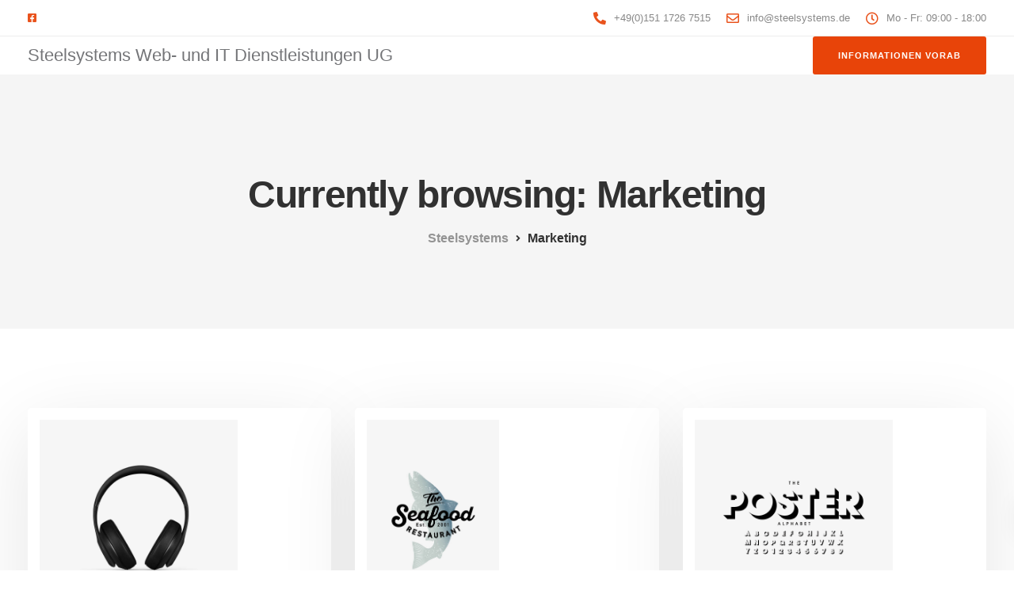

--- FILE ---
content_type: text/html; charset=utf-8
request_url: https://www.google.com/recaptcha/api2/anchor?ar=1&k=6LeTSgAVAAAAAK7tZHHaMnAn5iIxNutnsdBryP65&co=aHR0cHM6Ly93d3cuc3RlZWxzeXN0ZW1zLmRlOjQ0Mw..&hl=en&v=PoyoqOPhxBO7pBk68S4YbpHZ&size=invisible&anchor-ms=20000&execute-ms=30000&cb=k3da7qe465lj
body_size: 48691
content:
<!DOCTYPE HTML><html dir="ltr" lang="en"><head><meta http-equiv="Content-Type" content="text/html; charset=UTF-8">
<meta http-equiv="X-UA-Compatible" content="IE=edge">
<title>reCAPTCHA</title>
<style type="text/css">
/* cyrillic-ext */
@font-face {
  font-family: 'Roboto';
  font-style: normal;
  font-weight: 400;
  font-stretch: 100%;
  src: url(//fonts.gstatic.com/s/roboto/v48/KFO7CnqEu92Fr1ME7kSn66aGLdTylUAMa3GUBHMdazTgWw.woff2) format('woff2');
  unicode-range: U+0460-052F, U+1C80-1C8A, U+20B4, U+2DE0-2DFF, U+A640-A69F, U+FE2E-FE2F;
}
/* cyrillic */
@font-face {
  font-family: 'Roboto';
  font-style: normal;
  font-weight: 400;
  font-stretch: 100%;
  src: url(//fonts.gstatic.com/s/roboto/v48/KFO7CnqEu92Fr1ME7kSn66aGLdTylUAMa3iUBHMdazTgWw.woff2) format('woff2');
  unicode-range: U+0301, U+0400-045F, U+0490-0491, U+04B0-04B1, U+2116;
}
/* greek-ext */
@font-face {
  font-family: 'Roboto';
  font-style: normal;
  font-weight: 400;
  font-stretch: 100%;
  src: url(//fonts.gstatic.com/s/roboto/v48/KFO7CnqEu92Fr1ME7kSn66aGLdTylUAMa3CUBHMdazTgWw.woff2) format('woff2');
  unicode-range: U+1F00-1FFF;
}
/* greek */
@font-face {
  font-family: 'Roboto';
  font-style: normal;
  font-weight: 400;
  font-stretch: 100%;
  src: url(//fonts.gstatic.com/s/roboto/v48/KFO7CnqEu92Fr1ME7kSn66aGLdTylUAMa3-UBHMdazTgWw.woff2) format('woff2');
  unicode-range: U+0370-0377, U+037A-037F, U+0384-038A, U+038C, U+038E-03A1, U+03A3-03FF;
}
/* math */
@font-face {
  font-family: 'Roboto';
  font-style: normal;
  font-weight: 400;
  font-stretch: 100%;
  src: url(//fonts.gstatic.com/s/roboto/v48/KFO7CnqEu92Fr1ME7kSn66aGLdTylUAMawCUBHMdazTgWw.woff2) format('woff2');
  unicode-range: U+0302-0303, U+0305, U+0307-0308, U+0310, U+0312, U+0315, U+031A, U+0326-0327, U+032C, U+032F-0330, U+0332-0333, U+0338, U+033A, U+0346, U+034D, U+0391-03A1, U+03A3-03A9, U+03B1-03C9, U+03D1, U+03D5-03D6, U+03F0-03F1, U+03F4-03F5, U+2016-2017, U+2034-2038, U+203C, U+2040, U+2043, U+2047, U+2050, U+2057, U+205F, U+2070-2071, U+2074-208E, U+2090-209C, U+20D0-20DC, U+20E1, U+20E5-20EF, U+2100-2112, U+2114-2115, U+2117-2121, U+2123-214F, U+2190, U+2192, U+2194-21AE, U+21B0-21E5, U+21F1-21F2, U+21F4-2211, U+2213-2214, U+2216-22FF, U+2308-230B, U+2310, U+2319, U+231C-2321, U+2336-237A, U+237C, U+2395, U+239B-23B7, U+23D0, U+23DC-23E1, U+2474-2475, U+25AF, U+25B3, U+25B7, U+25BD, U+25C1, U+25CA, U+25CC, U+25FB, U+266D-266F, U+27C0-27FF, U+2900-2AFF, U+2B0E-2B11, U+2B30-2B4C, U+2BFE, U+3030, U+FF5B, U+FF5D, U+1D400-1D7FF, U+1EE00-1EEFF;
}
/* symbols */
@font-face {
  font-family: 'Roboto';
  font-style: normal;
  font-weight: 400;
  font-stretch: 100%;
  src: url(//fonts.gstatic.com/s/roboto/v48/KFO7CnqEu92Fr1ME7kSn66aGLdTylUAMaxKUBHMdazTgWw.woff2) format('woff2');
  unicode-range: U+0001-000C, U+000E-001F, U+007F-009F, U+20DD-20E0, U+20E2-20E4, U+2150-218F, U+2190, U+2192, U+2194-2199, U+21AF, U+21E6-21F0, U+21F3, U+2218-2219, U+2299, U+22C4-22C6, U+2300-243F, U+2440-244A, U+2460-24FF, U+25A0-27BF, U+2800-28FF, U+2921-2922, U+2981, U+29BF, U+29EB, U+2B00-2BFF, U+4DC0-4DFF, U+FFF9-FFFB, U+10140-1018E, U+10190-1019C, U+101A0, U+101D0-101FD, U+102E0-102FB, U+10E60-10E7E, U+1D2C0-1D2D3, U+1D2E0-1D37F, U+1F000-1F0FF, U+1F100-1F1AD, U+1F1E6-1F1FF, U+1F30D-1F30F, U+1F315, U+1F31C, U+1F31E, U+1F320-1F32C, U+1F336, U+1F378, U+1F37D, U+1F382, U+1F393-1F39F, U+1F3A7-1F3A8, U+1F3AC-1F3AF, U+1F3C2, U+1F3C4-1F3C6, U+1F3CA-1F3CE, U+1F3D4-1F3E0, U+1F3ED, U+1F3F1-1F3F3, U+1F3F5-1F3F7, U+1F408, U+1F415, U+1F41F, U+1F426, U+1F43F, U+1F441-1F442, U+1F444, U+1F446-1F449, U+1F44C-1F44E, U+1F453, U+1F46A, U+1F47D, U+1F4A3, U+1F4B0, U+1F4B3, U+1F4B9, U+1F4BB, U+1F4BF, U+1F4C8-1F4CB, U+1F4D6, U+1F4DA, U+1F4DF, U+1F4E3-1F4E6, U+1F4EA-1F4ED, U+1F4F7, U+1F4F9-1F4FB, U+1F4FD-1F4FE, U+1F503, U+1F507-1F50B, U+1F50D, U+1F512-1F513, U+1F53E-1F54A, U+1F54F-1F5FA, U+1F610, U+1F650-1F67F, U+1F687, U+1F68D, U+1F691, U+1F694, U+1F698, U+1F6AD, U+1F6B2, U+1F6B9-1F6BA, U+1F6BC, U+1F6C6-1F6CF, U+1F6D3-1F6D7, U+1F6E0-1F6EA, U+1F6F0-1F6F3, U+1F6F7-1F6FC, U+1F700-1F7FF, U+1F800-1F80B, U+1F810-1F847, U+1F850-1F859, U+1F860-1F887, U+1F890-1F8AD, U+1F8B0-1F8BB, U+1F8C0-1F8C1, U+1F900-1F90B, U+1F93B, U+1F946, U+1F984, U+1F996, U+1F9E9, U+1FA00-1FA6F, U+1FA70-1FA7C, U+1FA80-1FA89, U+1FA8F-1FAC6, U+1FACE-1FADC, U+1FADF-1FAE9, U+1FAF0-1FAF8, U+1FB00-1FBFF;
}
/* vietnamese */
@font-face {
  font-family: 'Roboto';
  font-style: normal;
  font-weight: 400;
  font-stretch: 100%;
  src: url(//fonts.gstatic.com/s/roboto/v48/KFO7CnqEu92Fr1ME7kSn66aGLdTylUAMa3OUBHMdazTgWw.woff2) format('woff2');
  unicode-range: U+0102-0103, U+0110-0111, U+0128-0129, U+0168-0169, U+01A0-01A1, U+01AF-01B0, U+0300-0301, U+0303-0304, U+0308-0309, U+0323, U+0329, U+1EA0-1EF9, U+20AB;
}
/* latin-ext */
@font-face {
  font-family: 'Roboto';
  font-style: normal;
  font-weight: 400;
  font-stretch: 100%;
  src: url(//fonts.gstatic.com/s/roboto/v48/KFO7CnqEu92Fr1ME7kSn66aGLdTylUAMa3KUBHMdazTgWw.woff2) format('woff2');
  unicode-range: U+0100-02BA, U+02BD-02C5, U+02C7-02CC, U+02CE-02D7, U+02DD-02FF, U+0304, U+0308, U+0329, U+1D00-1DBF, U+1E00-1E9F, U+1EF2-1EFF, U+2020, U+20A0-20AB, U+20AD-20C0, U+2113, U+2C60-2C7F, U+A720-A7FF;
}
/* latin */
@font-face {
  font-family: 'Roboto';
  font-style: normal;
  font-weight: 400;
  font-stretch: 100%;
  src: url(//fonts.gstatic.com/s/roboto/v48/KFO7CnqEu92Fr1ME7kSn66aGLdTylUAMa3yUBHMdazQ.woff2) format('woff2');
  unicode-range: U+0000-00FF, U+0131, U+0152-0153, U+02BB-02BC, U+02C6, U+02DA, U+02DC, U+0304, U+0308, U+0329, U+2000-206F, U+20AC, U+2122, U+2191, U+2193, U+2212, U+2215, U+FEFF, U+FFFD;
}
/* cyrillic-ext */
@font-face {
  font-family: 'Roboto';
  font-style: normal;
  font-weight: 500;
  font-stretch: 100%;
  src: url(//fonts.gstatic.com/s/roboto/v48/KFO7CnqEu92Fr1ME7kSn66aGLdTylUAMa3GUBHMdazTgWw.woff2) format('woff2');
  unicode-range: U+0460-052F, U+1C80-1C8A, U+20B4, U+2DE0-2DFF, U+A640-A69F, U+FE2E-FE2F;
}
/* cyrillic */
@font-face {
  font-family: 'Roboto';
  font-style: normal;
  font-weight: 500;
  font-stretch: 100%;
  src: url(//fonts.gstatic.com/s/roboto/v48/KFO7CnqEu92Fr1ME7kSn66aGLdTylUAMa3iUBHMdazTgWw.woff2) format('woff2');
  unicode-range: U+0301, U+0400-045F, U+0490-0491, U+04B0-04B1, U+2116;
}
/* greek-ext */
@font-face {
  font-family: 'Roboto';
  font-style: normal;
  font-weight: 500;
  font-stretch: 100%;
  src: url(//fonts.gstatic.com/s/roboto/v48/KFO7CnqEu92Fr1ME7kSn66aGLdTylUAMa3CUBHMdazTgWw.woff2) format('woff2');
  unicode-range: U+1F00-1FFF;
}
/* greek */
@font-face {
  font-family: 'Roboto';
  font-style: normal;
  font-weight: 500;
  font-stretch: 100%;
  src: url(//fonts.gstatic.com/s/roboto/v48/KFO7CnqEu92Fr1ME7kSn66aGLdTylUAMa3-UBHMdazTgWw.woff2) format('woff2');
  unicode-range: U+0370-0377, U+037A-037F, U+0384-038A, U+038C, U+038E-03A1, U+03A3-03FF;
}
/* math */
@font-face {
  font-family: 'Roboto';
  font-style: normal;
  font-weight: 500;
  font-stretch: 100%;
  src: url(//fonts.gstatic.com/s/roboto/v48/KFO7CnqEu92Fr1ME7kSn66aGLdTylUAMawCUBHMdazTgWw.woff2) format('woff2');
  unicode-range: U+0302-0303, U+0305, U+0307-0308, U+0310, U+0312, U+0315, U+031A, U+0326-0327, U+032C, U+032F-0330, U+0332-0333, U+0338, U+033A, U+0346, U+034D, U+0391-03A1, U+03A3-03A9, U+03B1-03C9, U+03D1, U+03D5-03D6, U+03F0-03F1, U+03F4-03F5, U+2016-2017, U+2034-2038, U+203C, U+2040, U+2043, U+2047, U+2050, U+2057, U+205F, U+2070-2071, U+2074-208E, U+2090-209C, U+20D0-20DC, U+20E1, U+20E5-20EF, U+2100-2112, U+2114-2115, U+2117-2121, U+2123-214F, U+2190, U+2192, U+2194-21AE, U+21B0-21E5, U+21F1-21F2, U+21F4-2211, U+2213-2214, U+2216-22FF, U+2308-230B, U+2310, U+2319, U+231C-2321, U+2336-237A, U+237C, U+2395, U+239B-23B7, U+23D0, U+23DC-23E1, U+2474-2475, U+25AF, U+25B3, U+25B7, U+25BD, U+25C1, U+25CA, U+25CC, U+25FB, U+266D-266F, U+27C0-27FF, U+2900-2AFF, U+2B0E-2B11, U+2B30-2B4C, U+2BFE, U+3030, U+FF5B, U+FF5D, U+1D400-1D7FF, U+1EE00-1EEFF;
}
/* symbols */
@font-face {
  font-family: 'Roboto';
  font-style: normal;
  font-weight: 500;
  font-stretch: 100%;
  src: url(//fonts.gstatic.com/s/roboto/v48/KFO7CnqEu92Fr1ME7kSn66aGLdTylUAMaxKUBHMdazTgWw.woff2) format('woff2');
  unicode-range: U+0001-000C, U+000E-001F, U+007F-009F, U+20DD-20E0, U+20E2-20E4, U+2150-218F, U+2190, U+2192, U+2194-2199, U+21AF, U+21E6-21F0, U+21F3, U+2218-2219, U+2299, U+22C4-22C6, U+2300-243F, U+2440-244A, U+2460-24FF, U+25A0-27BF, U+2800-28FF, U+2921-2922, U+2981, U+29BF, U+29EB, U+2B00-2BFF, U+4DC0-4DFF, U+FFF9-FFFB, U+10140-1018E, U+10190-1019C, U+101A0, U+101D0-101FD, U+102E0-102FB, U+10E60-10E7E, U+1D2C0-1D2D3, U+1D2E0-1D37F, U+1F000-1F0FF, U+1F100-1F1AD, U+1F1E6-1F1FF, U+1F30D-1F30F, U+1F315, U+1F31C, U+1F31E, U+1F320-1F32C, U+1F336, U+1F378, U+1F37D, U+1F382, U+1F393-1F39F, U+1F3A7-1F3A8, U+1F3AC-1F3AF, U+1F3C2, U+1F3C4-1F3C6, U+1F3CA-1F3CE, U+1F3D4-1F3E0, U+1F3ED, U+1F3F1-1F3F3, U+1F3F5-1F3F7, U+1F408, U+1F415, U+1F41F, U+1F426, U+1F43F, U+1F441-1F442, U+1F444, U+1F446-1F449, U+1F44C-1F44E, U+1F453, U+1F46A, U+1F47D, U+1F4A3, U+1F4B0, U+1F4B3, U+1F4B9, U+1F4BB, U+1F4BF, U+1F4C8-1F4CB, U+1F4D6, U+1F4DA, U+1F4DF, U+1F4E3-1F4E6, U+1F4EA-1F4ED, U+1F4F7, U+1F4F9-1F4FB, U+1F4FD-1F4FE, U+1F503, U+1F507-1F50B, U+1F50D, U+1F512-1F513, U+1F53E-1F54A, U+1F54F-1F5FA, U+1F610, U+1F650-1F67F, U+1F687, U+1F68D, U+1F691, U+1F694, U+1F698, U+1F6AD, U+1F6B2, U+1F6B9-1F6BA, U+1F6BC, U+1F6C6-1F6CF, U+1F6D3-1F6D7, U+1F6E0-1F6EA, U+1F6F0-1F6F3, U+1F6F7-1F6FC, U+1F700-1F7FF, U+1F800-1F80B, U+1F810-1F847, U+1F850-1F859, U+1F860-1F887, U+1F890-1F8AD, U+1F8B0-1F8BB, U+1F8C0-1F8C1, U+1F900-1F90B, U+1F93B, U+1F946, U+1F984, U+1F996, U+1F9E9, U+1FA00-1FA6F, U+1FA70-1FA7C, U+1FA80-1FA89, U+1FA8F-1FAC6, U+1FACE-1FADC, U+1FADF-1FAE9, U+1FAF0-1FAF8, U+1FB00-1FBFF;
}
/* vietnamese */
@font-face {
  font-family: 'Roboto';
  font-style: normal;
  font-weight: 500;
  font-stretch: 100%;
  src: url(//fonts.gstatic.com/s/roboto/v48/KFO7CnqEu92Fr1ME7kSn66aGLdTylUAMa3OUBHMdazTgWw.woff2) format('woff2');
  unicode-range: U+0102-0103, U+0110-0111, U+0128-0129, U+0168-0169, U+01A0-01A1, U+01AF-01B0, U+0300-0301, U+0303-0304, U+0308-0309, U+0323, U+0329, U+1EA0-1EF9, U+20AB;
}
/* latin-ext */
@font-face {
  font-family: 'Roboto';
  font-style: normal;
  font-weight: 500;
  font-stretch: 100%;
  src: url(//fonts.gstatic.com/s/roboto/v48/KFO7CnqEu92Fr1ME7kSn66aGLdTylUAMa3KUBHMdazTgWw.woff2) format('woff2');
  unicode-range: U+0100-02BA, U+02BD-02C5, U+02C7-02CC, U+02CE-02D7, U+02DD-02FF, U+0304, U+0308, U+0329, U+1D00-1DBF, U+1E00-1E9F, U+1EF2-1EFF, U+2020, U+20A0-20AB, U+20AD-20C0, U+2113, U+2C60-2C7F, U+A720-A7FF;
}
/* latin */
@font-face {
  font-family: 'Roboto';
  font-style: normal;
  font-weight: 500;
  font-stretch: 100%;
  src: url(//fonts.gstatic.com/s/roboto/v48/KFO7CnqEu92Fr1ME7kSn66aGLdTylUAMa3yUBHMdazQ.woff2) format('woff2');
  unicode-range: U+0000-00FF, U+0131, U+0152-0153, U+02BB-02BC, U+02C6, U+02DA, U+02DC, U+0304, U+0308, U+0329, U+2000-206F, U+20AC, U+2122, U+2191, U+2193, U+2212, U+2215, U+FEFF, U+FFFD;
}
/* cyrillic-ext */
@font-face {
  font-family: 'Roboto';
  font-style: normal;
  font-weight: 900;
  font-stretch: 100%;
  src: url(//fonts.gstatic.com/s/roboto/v48/KFO7CnqEu92Fr1ME7kSn66aGLdTylUAMa3GUBHMdazTgWw.woff2) format('woff2');
  unicode-range: U+0460-052F, U+1C80-1C8A, U+20B4, U+2DE0-2DFF, U+A640-A69F, U+FE2E-FE2F;
}
/* cyrillic */
@font-face {
  font-family: 'Roboto';
  font-style: normal;
  font-weight: 900;
  font-stretch: 100%;
  src: url(//fonts.gstatic.com/s/roboto/v48/KFO7CnqEu92Fr1ME7kSn66aGLdTylUAMa3iUBHMdazTgWw.woff2) format('woff2');
  unicode-range: U+0301, U+0400-045F, U+0490-0491, U+04B0-04B1, U+2116;
}
/* greek-ext */
@font-face {
  font-family: 'Roboto';
  font-style: normal;
  font-weight: 900;
  font-stretch: 100%;
  src: url(//fonts.gstatic.com/s/roboto/v48/KFO7CnqEu92Fr1ME7kSn66aGLdTylUAMa3CUBHMdazTgWw.woff2) format('woff2');
  unicode-range: U+1F00-1FFF;
}
/* greek */
@font-face {
  font-family: 'Roboto';
  font-style: normal;
  font-weight: 900;
  font-stretch: 100%;
  src: url(//fonts.gstatic.com/s/roboto/v48/KFO7CnqEu92Fr1ME7kSn66aGLdTylUAMa3-UBHMdazTgWw.woff2) format('woff2');
  unicode-range: U+0370-0377, U+037A-037F, U+0384-038A, U+038C, U+038E-03A1, U+03A3-03FF;
}
/* math */
@font-face {
  font-family: 'Roboto';
  font-style: normal;
  font-weight: 900;
  font-stretch: 100%;
  src: url(//fonts.gstatic.com/s/roboto/v48/KFO7CnqEu92Fr1ME7kSn66aGLdTylUAMawCUBHMdazTgWw.woff2) format('woff2');
  unicode-range: U+0302-0303, U+0305, U+0307-0308, U+0310, U+0312, U+0315, U+031A, U+0326-0327, U+032C, U+032F-0330, U+0332-0333, U+0338, U+033A, U+0346, U+034D, U+0391-03A1, U+03A3-03A9, U+03B1-03C9, U+03D1, U+03D5-03D6, U+03F0-03F1, U+03F4-03F5, U+2016-2017, U+2034-2038, U+203C, U+2040, U+2043, U+2047, U+2050, U+2057, U+205F, U+2070-2071, U+2074-208E, U+2090-209C, U+20D0-20DC, U+20E1, U+20E5-20EF, U+2100-2112, U+2114-2115, U+2117-2121, U+2123-214F, U+2190, U+2192, U+2194-21AE, U+21B0-21E5, U+21F1-21F2, U+21F4-2211, U+2213-2214, U+2216-22FF, U+2308-230B, U+2310, U+2319, U+231C-2321, U+2336-237A, U+237C, U+2395, U+239B-23B7, U+23D0, U+23DC-23E1, U+2474-2475, U+25AF, U+25B3, U+25B7, U+25BD, U+25C1, U+25CA, U+25CC, U+25FB, U+266D-266F, U+27C0-27FF, U+2900-2AFF, U+2B0E-2B11, U+2B30-2B4C, U+2BFE, U+3030, U+FF5B, U+FF5D, U+1D400-1D7FF, U+1EE00-1EEFF;
}
/* symbols */
@font-face {
  font-family: 'Roboto';
  font-style: normal;
  font-weight: 900;
  font-stretch: 100%;
  src: url(//fonts.gstatic.com/s/roboto/v48/KFO7CnqEu92Fr1ME7kSn66aGLdTylUAMaxKUBHMdazTgWw.woff2) format('woff2');
  unicode-range: U+0001-000C, U+000E-001F, U+007F-009F, U+20DD-20E0, U+20E2-20E4, U+2150-218F, U+2190, U+2192, U+2194-2199, U+21AF, U+21E6-21F0, U+21F3, U+2218-2219, U+2299, U+22C4-22C6, U+2300-243F, U+2440-244A, U+2460-24FF, U+25A0-27BF, U+2800-28FF, U+2921-2922, U+2981, U+29BF, U+29EB, U+2B00-2BFF, U+4DC0-4DFF, U+FFF9-FFFB, U+10140-1018E, U+10190-1019C, U+101A0, U+101D0-101FD, U+102E0-102FB, U+10E60-10E7E, U+1D2C0-1D2D3, U+1D2E0-1D37F, U+1F000-1F0FF, U+1F100-1F1AD, U+1F1E6-1F1FF, U+1F30D-1F30F, U+1F315, U+1F31C, U+1F31E, U+1F320-1F32C, U+1F336, U+1F378, U+1F37D, U+1F382, U+1F393-1F39F, U+1F3A7-1F3A8, U+1F3AC-1F3AF, U+1F3C2, U+1F3C4-1F3C6, U+1F3CA-1F3CE, U+1F3D4-1F3E0, U+1F3ED, U+1F3F1-1F3F3, U+1F3F5-1F3F7, U+1F408, U+1F415, U+1F41F, U+1F426, U+1F43F, U+1F441-1F442, U+1F444, U+1F446-1F449, U+1F44C-1F44E, U+1F453, U+1F46A, U+1F47D, U+1F4A3, U+1F4B0, U+1F4B3, U+1F4B9, U+1F4BB, U+1F4BF, U+1F4C8-1F4CB, U+1F4D6, U+1F4DA, U+1F4DF, U+1F4E3-1F4E6, U+1F4EA-1F4ED, U+1F4F7, U+1F4F9-1F4FB, U+1F4FD-1F4FE, U+1F503, U+1F507-1F50B, U+1F50D, U+1F512-1F513, U+1F53E-1F54A, U+1F54F-1F5FA, U+1F610, U+1F650-1F67F, U+1F687, U+1F68D, U+1F691, U+1F694, U+1F698, U+1F6AD, U+1F6B2, U+1F6B9-1F6BA, U+1F6BC, U+1F6C6-1F6CF, U+1F6D3-1F6D7, U+1F6E0-1F6EA, U+1F6F0-1F6F3, U+1F6F7-1F6FC, U+1F700-1F7FF, U+1F800-1F80B, U+1F810-1F847, U+1F850-1F859, U+1F860-1F887, U+1F890-1F8AD, U+1F8B0-1F8BB, U+1F8C0-1F8C1, U+1F900-1F90B, U+1F93B, U+1F946, U+1F984, U+1F996, U+1F9E9, U+1FA00-1FA6F, U+1FA70-1FA7C, U+1FA80-1FA89, U+1FA8F-1FAC6, U+1FACE-1FADC, U+1FADF-1FAE9, U+1FAF0-1FAF8, U+1FB00-1FBFF;
}
/* vietnamese */
@font-face {
  font-family: 'Roboto';
  font-style: normal;
  font-weight: 900;
  font-stretch: 100%;
  src: url(//fonts.gstatic.com/s/roboto/v48/KFO7CnqEu92Fr1ME7kSn66aGLdTylUAMa3OUBHMdazTgWw.woff2) format('woff2');
  unicode-range: U+0102-0103, U+0110-0111, U+0128-0129, U+0168-0169, U+01A0-01A1, U+01AF-01B0, U+0300-0301, U+0303-0304, U+0308-0309, U+0323, U+0329, U+1EA0-1EF9, U+20AB;
}
/* latin-ext */
@font-face {
  font-family: 'Roboto';
  font-style: normal;
  font-weight: 900;
  font-stretch: 100%;
  src: url(//fonts.gstatic.com/s/roboto/v48/KFO7CnqEu92Fr1ME7kSn66aGLdTylUAMa3KUBHMdazTgWw.woff2) format('woff2');
  unicode-range: U+0100-02BA, U+02BD-02C5, U+02C7-02CC, U+02CE-02D7, U+02DD-02FF, U+0304, U+0308, U+0329, U+1D00-1DBF, U+1E00-1E9F, U+1EF2-1EFF, U+2020, U+20A0-20AB, U+20AD-20C0, U+2113, U+2C60-2C7F, U+A720-A7FF;
}
/* latin */
@font-face {
  font-family: 'Roboto';
  font-style: normal;
  font-weight: 900;
  font-stretch: 100%;
  src: url(//fonts.gstatic.com/s/roboto/v48/KFO7CnqEu92Fr1ME7kSn66aGLdTylUAMa3yUBHMdazQ.woff2) format('woff2');
  unicode-range: U+0000-00FF, U+0131, U+0152-0153, U+02BB-02BC, U+02C6, U+02DA, U+02DC, U+0304, U+0308, U+0329, U+2000-206F, U+20AC, U+2122, U+2191, U+2193, U+2212, U+2215, U+FEFF, U+FFFD;
}

</style>
<link rel="stylesheet" type="text/css" href="https://www.gstatic.com/recaptcha/releases/PoyoqOPhxBO7pBk68S4YbpHZ/styles__ltr.css">
<script nonce="7Ug7piHLVOdJGCT-uesPlg" type="text/javascript">window['__recaptcha_api'] = 'https://www.google.com/recaptcha/api2/';</script>
<script type="text/javascript" src="https://www.gstatic.com/recaptcha/releases/PoyoqOPhxBO7pBk68S4YbpHZ/recaptcha__en.js" nonce="7Ug7piHLVOdJGCT-uesPlg">
      
    </script></head>
<body><div id="rc-anchor-alert" class="rc-anchor-alert"></div>
<input type="hidden" id="recaptcha-token" value="[base64]">
<script type="text/javascript" nonce="7Ug7piHLVOdJGCT-uesPlg">
      recaptcha.anchor.Main.init("[\x22ainput\x22,[\x22bgdata\x22,\x22\x22,\[base64]/[base64]/[base64]/[base64]/[base64]/UltsKytdPUU6KEU8MjA0OD9SW2wrK109RT4+NnwxOTI6KChFJjY0NTEyKT09NTUyOTYmJk0rMTxjLmxlbmd0aCYmKGMuY2hhckNvZGVBdChNKzEpJjY0NTEyKT09NTYzMjA/[base64]/[base64]/[base64]/[base64]/[base64]/[base64]/[base64]\x22,\[base64]\\u003d\\u003d\x22,\[base64]/CnRFAOlLDosKMwpLDi0zDosOVFTPDk8OCCkRRw4VBw67DocKcSULCssOnPwEeUcKCFRPDkCjDuMO0H0HCti06P8Krwr3CiMK2dMOSw4/CkyxTwrNWwrd3HR3CiMO5I8KPwptNMEdkLztDIsKdCC55TC/DhRNJEiN/wpTCvRbCnMKAw5zDucOgw44NHQ/ClsKSw6UTWjPDpcONQhlKwrQYdEZFKsO5w57DtcKXw5Fuw40zTQbCokBcJMKCw7NUX8KGw6QQwp1LcMKewowXDQ8Hw6t+ZsKfw4p6wp/ChMK8PF7CrcKOWisHw40iw616czPCvMOvIEPDuT4sCDw7aBIYwrdsWjTDjgPDqcKhAih3BMKTFsKSwrVyYBbDgFTCumI/w48vUHLDpMOvwoTDrgLDlcOKccOaw5c9Gh5vKh3DqBdCwrfDnsOEGzfDtcK1LARBPcOAw7HDkcKyw6/[base64]/CpytQeMO9wqhQC1ZjcXHCgGxuV8Olw4lWwrMuTWvDlUHCkWIfwqcVw6vDpcOmwqrDmsOKHA9mwpI3VsK9Y14RVF7Cokx5QjBJwro5b2xOWHd6Q3JWLwk7w54wLX/CicOOWsOwwonDtj3DrMOpGMO5f0dOwqbDqcKvaiMjwpUcUMK/w47CrwPDjMK6aVfCmsKYw7rDo8Ouw6kIwqzCsMOwe1Y9w6nCuU/[base64]/[base64]/RATCsV0WShJIXTLCv2NXwpIywoIfUy1bwrVyOMKoZ8OQKsOawqzDtsK8wqHCuULCqz5pw6x8w7wbdRbCm1DChV4uD8O3w6YiRSLCr8OoZMK+CsOXW8KsMMOZw4bDnUzCt1TDoE1PH8KMTMOZK8Ocw61fJAVbwq5DQRJQQMOxSBs/CMKgVG8Nw5TCgzs5FjxkC8OWwpo0WXrCjcOLBsO2wqfDmiskUcOJw64Be8OTKDh/wr50QB/DrcO0RcOGwpzDgnDDoDsew4tYVsKMwp/CqUd0W8OuwqhmJcObwrpgw4XCqMKZLx/[base64]/w7siw4Uww4ZnWV7DmA1vwrwuw70dwp/DtcO4L8OMwoPDomo8w7IRXsO/Bn/ChxAMw4sIPVhqwoXDt1VeAMO6W8ORbcO0KsKPSR3CjSTDj8OoJcKmHArCl0rDk8KUP8Ofw7kJb8KoccOOwoTCkMOCw40IPsOMwrbCvijCnMOiwrzDiMObPVYZCR3CkWLDgjcrL8ORASvDgMO/w7dVEjkFwoXCgMKvewzClldxw4vDjT5oesKOdcOuwopowqRZQCQ/wqXCgHbCoMK1BkoKXj0qe2bDrsONViLDhxnCmUUaZsOjw5bCiMKWWkd9wrA/w7zCozoOIhzCqAlGwrJ7w6w6bhRvasODwovCrMK/wqVRw4LDh8KdLizCn8Oiw45IwobCoVbCh8OaAQPCnsK/[base64]/CncOnHMOIwpPDhMOWw4cSwpdywpk2HibDocKvM8KYTMOUck7CnkLDvsKiwpLDgnofw4p6w4XDgcOzwopzwqzCucKKWcKAd8KaF8KPYHLDt11UwpTDlWtKBybCmsK1QW15Y8KdDMK2wrIzbVPDu8KUCcOhdQ/Dt1PCr8K5w7zDoTsiwqEpw4JFw4vCvXDCmsKxE00/w6gmw7vCi8KHwqbCicOEwqtzwq/Dl8KAw43Dg8Kzwq7DpRvCqmVAOWgcwqrDn8Kaw54dVGoRXATCnDAbIcK3w5Y8w5/DvsKnw6jDocOZwrwCwpQxUcO/w5IDw4loC8OSwr7CvFjCrMOaw5TDiMOBMcKIccOiwpZJPMOPasOKUSTCnMKyw7DDuQvCsMKSwoY6wrHCucK3wpnCsnBXwrbDjcOeEcOLRsOsL8ODE8Omw5xQwpnCncOiw5/CiMOow6TDqcOnQ8KMw5MCw7ZyKcKdw7Ifwq/DhhtdSlUQw51wwqRzFSJ3WcKcwr3CjcK/w4fCsRHDnQ4UMsOYZcO+Q8OowqLCnsOADgzDvWoIIHHCucKxbsOKAT1ZbsOvCgvDnsOeBcKewoXCr8OqLMKVw6/DpX/DgynCtxnCvcOTw5PCi8OkPWkwAHVWEivCmsOcw4jCmMKEwrnDrcOta8KfLB1jKFgyw5YHesOWLBvDjcKYwqYqw53CtFsDwqnCj8KQwpfDmiXDlcK4w4/CsMO0w6ESwoUya8KKwpzDjMOmJcOPa8KpwqzDo8KiZ3bDvR3Cq0HCosOwwr8gC0RcX8O6wqMoHcKXwrzDgMO1ZTLDocO1YsOPwrnCvcKpTcK4MS0MRAjCisOoRcK9e2l/[base64]/[base64]/DqgXDlsKaQmzCpAsGB2R/[base64]/w7sAw4nCqcOewpzDrcK/wo85ChDCgXDChsKCZD3CisOmw57CiSDCvHnDhsKcw55gCcOBD8Omw5HCq3XDnxY9wpLDkMKOT8Orw4PCoMOfw7RLCcOyw5fDpsO8AsKAwqN4MMKgcR/DjcKKw5HCuWkFwr/DgMKxZUnDl3XDu8Odw6d2w5liHsKyw5ZeWMO1flHCqMKtGzPCnljDgwkWVMOsUGXDtU/Ctw3Cg1LCmVjCsTk9CcK8EcK4wovDvcK4wpjDrwvDn0nClE/Cg8KZw5QNKyDDjjLCmkvCmMKnMMONw4MlwqssbMKdXUlTw6VETHhTwqzDgMOcO8KRB1fCvzbCssOnwrDDjiBYwrvCrkfDuV0BIibDsVAzehvDlsOoKsOaw5kPw6QTw6YJVDJRLnDCgcKLw6vCjGJZw6LDsj/DmDTDgsKiw5lJEG4zAMOPw4XDmMKWZ8Orw4hrwp4zw4pSGMKiwp1Zw7UiwptJPMODOSVXesOzw7cbwqLCsMKAw6c0wpXDkSjDi0HDpsOVHFdZLcOffsKqBEM4w6pXwq4Mw5g1wqNzwpPCmzbCm8OOIMKqw7h4w6fChMKJSMKJw6XDsg5FcQDCgx/CgsKZH8KMO8OFHhVxw4hbw7jDlV4OwofDtnltasOadnTCncKwNMKUT35VMMOow5QIw5kTw5vDggDDvQlhw4QbSXbCrMOkw57DgcK8wqYONT8qw5wzworDrsOWwpM8w6kQw5PCsl4nwrNcw5NWwo8dwpNrw4rCvcKdP0XClHlQwpB/eCczwp/[base64]/CmXTDocKLesOpFsO/[base64]/CkntdNMKCwp8sw4A5EHPCgFJPcz8aHzHDtl5JajbCgS/DhnpJw7vDiE9dwpLCtMKIcU1IwrHCjMKrw5Fpw4dhw7p6esKhwr/CtgLDjEDCrlFiw7XDnUbDp8KgwpA2w7goWMKewpXClsOjwrFbw4Yhw7rDhgrDmD13XzvCt8Orw4LCksK5PcOEwqXDnljDhMO8TMKNBH0Hw6jCqsOwHUIpccKyfzUEwpd+wqEbwrQGVMOcPXTCqsK/w55PUsKHQC18w6MKwojCoTVjVsOSImLCp8KhNHrCmcKVFBJdwqBqwrwQZsKSw5vCp8OsEsO0ciwgw7HDnMOdw5YeN8KXwqMqw57DqgNUXcOFVTPDjsO0aAXDjG7Ci33CosK5wprCmsKzEjXCjcOaOBc3wr4OKgpVw5EJSWXCqk/DvB51a8O7WsKFw4zDhW7Dn8Opw77Du3LDhHfDg3jCusKGw5dvw4IHA100D8KVwo7Ckh3CocOXwoPDtzlXB0RcUzHDv01Vw4DDugFIwqZBIXTCmcKOw43Du8O/Y1DDuxTCvsKxTcKtH2R3wqLDsMOxw5/[base64]/SB7DliHDo8ObSnzCuMKjwqDDpMOZMB8Xw7vDjsKPw6/DqgbCjFtTPWt0fcKaB8OocsOudMKuw4Mvw7jCn8OqN8KJewHCjWsNwq1rDMK1wofDpcKcwowrwrhqEGnCl1/CgibDukzCkQcQwrEIBhwUMGJEw4sbRcKHw4rDq1nCv8KuAH7DnyfCpwrCvQpXax09TyxywrB8FsKNcMOlw45DLnHCtsKJw7DDjhrClMOkTh5tJDTDocONwoEaw6Vtwo3DlGByasKlDMOEM1jCrzASwqDDisOWwr0jwr0AVMOpw4pbw60cwp8jY8Kaw53DgcKhIsOZCl/CiBp4wpfCvQXDo8Kxw5kPEsKrw7zCmgMVBEbCqxRcEWjDpUt3w7HCv8Oww55KFz07EMOkwr/CmsOoQMK4wp12wpUIPMO6wqw4E8KUIlRmCXIew5DCqcORwoTDrcOkKTkHwpEJaMKnbgjDk03CuMKrwpEODSw7wo94w6t0FsOvLMOiw6wATnFmfAjCicOScsOJeMKtNMOLw747w78MwobClsK4w7kxOU7CtcKrw4gbAUvDucO/[base64]/Ct8KGwp9MwrldLcKLL8OJYsKgw492wrHDky3CrMOwNQjCri/CisKNZhbDgMK0bcOIw77Cn8OdwqAowo56bknDuMOnCj07wrrCrCfCt3PDqVMXMyFCwp/Du3EWMnrCkGrDg8OCYCx8w6olKyESScKuRMOMM0PCuVXDhMOcwqg8wpp0RERow4Q+w6HCkC/CmE06H8OmCX9iwp9rRsKhEMO+w4/ClG5CwpVhw6TCn27CuCjDsMOvcwLCi3jCiXMQw70LRHLCkMOOwrhxSsKPw43CjG3Cj1PChDx+U8OLUMOkQMOOGCwGWGBwwqV3w4/[base64]/CsRjCiFYlMsKRwrRHw6DDsyhEw4Y8S8K3w57Cu8KNFgjDiVt5wpHCvGl+wpBaN0DCv37DgMOQw4HDjD3CmG/DqlB8eMKRw4nDiMK7wqzDnToEw6fCpcOUKRjDiMOjw47CvMO2SDggwqDCrV0iEVIJw5zDvsKUwqbCvVlECnTDjF/DqcKuBcOHMXNlwqnDj8KGFcK0wrdIwqlBw7fCi1/Cu34eODPDo8KBZ8Otw78xw5HDsFvDk19Kw4/[base64]/w55Qw4vCtBkiKsKzUcOiA2zDl8KkQEtYwosXfsOwXhzDkVNPwpcTwoIMwolSZAPCqxnCkCDCtB7Ch0nDl8O2UC9xVGFiwojDsGAyw5/[base64]/CnMOLw5PCrh3CogY8O3sQwoDCgCw2w69IFMKewq9rfMOnNxkEV14oScKlwqrClQFVJ8KMw5NYRMONB8KVwo7Dk2N2w5DCsMK4wqhuw4goXMOJwo3ClQXCg8KKwovDrcOQX8K8fSjDgDvCtjzDlsKewqbCkcOmw6Fiwrspw77Dn0/CvMO8worCv1LDvsKMf1ogwrcyw51mccKvw6UZWsOIwrfDkAzDqiTDryp8wpBZw4/DpEnDjcKTXcKJwrDDjsKXw7pIPRrDjAhTwoF2woh/[base64]/CijvCtgBhSTTCqiLDksKaw6p4wpnDvDnCsRUawrXCo8Kdw4LCnCAwwpbDj1bCksK7QsKGw5HDqcKVwrnDmmI1wpkdwr3CoMOpPcKkwqDCsHoYFRFvasKywr5qajgpwop9UsKWw6HCksOeNSjCisOqdsKaU8KaMlcAwp3CssO0UlTCkMK1AGnCsMKeTcK/[base64]/[base64]/[base64]/wpFfwp5bfcOHKFIRDjMfw50bMzTDssKubMOZwqLDvMK2wphPRyLDpkHDvXMofE/Dj8OnL8KxwosBDcKAEcKDGMKTwoU4Ci8/MkDCi8KPw7VpwqPCl8OMw58pwqdhw5dOA8Kxw4McA8KiwpNnOVnCqilvLivCl2rCvQM+w5/[base64]/Q3nDg2IBw6bDtEfChsKAckcmw7/[base64]/[base64]/Co8KUwp3DrsOMw6vCncOgImPCk8KpQsKtw4MxUGJpESLCt8KRw4zDqMKLwo/Dji55OX1OTjXCnMKJbsKyVMK/w57Dj8OzwoN0W8O0QcKjw4zDtMOrwo/CrBVOD8KiE0hFGMK1wqhFIcKrC8Odw5vClsOjaz12a27DisKxJsK6PFEbbVTDosOuCU1fEmU2wrsxw71CNMKNwpx8w7rCsi9ieT/Cr8KPw4Uxwpk5BQgUw6PDh8K/MsK/fxXCtsKCw5bCrcOow4fDgsKuwqrChSzCgsKdwrFnw7/Cq8K5OlbCkAlrZMK8wrjDu8OuwoQhw6w7c8O4w4dKX8Oef8OnwoHDii4SwoLDr8KHUsK/[base64]/Ch8O3dDdRAXJXKMO3W8K8esK5w6fCn8OPwrIZwrcneRLCjsOaDjQbw6zCs8K0ESJ0a8OjBnbCsFgwwpk8asORw5oFwpN5G0EyBhQmwrdVLcKbwqvDix8TIxrCpMKgE3fDp8OGw4lWaj9HJ33DvETCk8KRw4LDqcKLOsO2w4Mtw5/[base64]/DmMKSGRDCrQrClsOABmfDhsOFw5rCqG1/JsOpXg/CksKPR8KMZcKzw5JAwoBxwqTDjcKwwoTCiMOJwr0swpLDiMOGwrDDsTXDjFhwCR1Ccy1Xw4tHPsOIwqB+w7jCk0AQEVzCjFROw5FEwo9rw4zDqDPDlmkFw7/CqEUXwqjDpgnDnkN8wq9jw4QMw5gSe1fCiMKrZ8OuwoPCt8OcwooLwqVRNwkDTzB0cXnCljIeVMO0w7DCqy0gJiLDrWgKGsKvwqjDpMKZb8KOw45Hw7cEwrXCsR1vw6hyIDRKaSJIHcO0JsO0wpZXwonDqMKJwqZ1E8KOwrpPFMO0wp5xfBEBwq9Qw47CosO/CcObwrHDqcObw6/ClMO2YEIpE3zChDthK8Oqwp/DjQXDvyfDkirCrsOtwrkKGCLDrnvDm8KOaMOZw6NswrRQw77Cv8KYwrRTXmbChhVhWBsuwrHChcKnJMOfwrjClwBuw7YPDWLCi8OjfMOjbMKNSsKAwqLDhE1PwrnDu8KowpZlwrTCi3/CucKaQsOww4hfwpbCq3fCg2pzGhvDh8KGwoUSbGHDpTnCkMO6amTDkScQDDvDgSHCn8Otw7g/XB9uIsOOw7fClkFcwqLCisOew6g8wpFgwoskw645KMKpwqvCi8Kdw4MxFBZDccKOUUDCqcOlF8KNw6Ftw5cVw6kNT0R0w6XDs8OGwq/CsnFxw5ghwql3w69zwovCslDCijLDn8KwHBXCrsOGUUnCk8KVbHDDocKdMyNaXWw7wpfDsQo+woEBw7F0w7JSw71WTSvCklwmOMOvw57CtMOoTsK2ehDDkUMRw5wgw5DCiMOpY2N7w7LDmMKuET3DmcKTw7TCo0bDs8Knwqc+H8ONw4NqRwLDkcONwqrDrTzCkQ/DiMOIBnPCiMOeU0vDvMKWw6MAwrLDkAZjwqfCln7DvADDmcOQw5/Dgk0jw7nDh8KawrXDkFDDuMKww6/DoMOvc8KeHzcOXsOrH0x9Fn4lwpB/w4bCqy3Cs2fChcOwBSLCuhzCnMO1VcK4wo7Cg8KuwrALw6jDonbCrWI1aGwew7nDgijDi8Ojw7LCs8KIc8ODw4AeIB9DwpU1BXNbCiBEH8O0ZE3Du8KSWyopwqYow7jCh8K4aMK6ZhjCiC5Ow7U6AV/CrTozVMOLw63DoHXCkh1VAMOtNiZdwonCiUAGw4U4YsKBwrzCncOIBMOcw6rCtXnDlVcDw4BFwpPDssO1wp94PsKew4/Dg8Knw6AtYsKFZcO9b33CszHCiMKkw71rV8O2NMKvw7UFAMKqw6rDm3IAw6DCiyHDoCMyBz4Nwp0aOcKZw4HDiA7DpMKfwonDiSovBcOfRcOjFXfDszLCrxoECybDnlhmM8OdUjTDj8Oqwqh/[base64]/CpCjCrmbDtcO2wpc2w4TDv8OWw6BKESx5dsOIw4fDjzPDv1zDoMORMcK/w5LDl1jCm8KXH8Klw7oUNDwsXMO/w4tZdiHDt8OsUcODw57CujdvB33DsxwvwpoZwq/CqT7DmmczwprCjMK1wpMWw63DozNEecO9XwcxwqNVJ8K4RgXClsKmWCnDigAdwrVvG8O6PMO5wph7esKZCz3DlFpNwotTwrJ1TSVMV8K/McKfwotJRsKva8OeTHgAwqvDlBnDrcKRwqlOKHwSTRAFw47DksOvwo3CuMOmUETDmUppVcK2w7wOYsOlwrXCq1MAwqvCssKQND9dwo0+a8OwNMK9wqdNdGLDl3p6R8OfLirCm8KFKMKCHVvDv1fDmMO3Zlwrw4AAw6rCl3PDmw/CtzPDhsKIwp7Cg8ODY8ONwrcdEsOzw6FIwrFCE8K3CDDClA4pwrzDi8K2w5bDm1zCq1fCliljMcOVaMK/EDzDgcOew79Ow6IoewnCkTzCu8K3wpDCrMKYwojDgsKBwpbCo1TDkhQsAAXCnSZPw6fDkMKqI0coCCEowpnDssKYwoAAS8OpHsOYCH9HwpbCqcOPw5vCicKHX2vCncKsw5kowqTDshptKMKGwrwxHxnDksK1CsOvGQrCoGUZF1sOQ8KFUMKZwplbEMOuwo/[base64]/Cr8KEBsKLwo91wqvDkAjCgDLDtcO8AS3Do8OdbMKZw5vCmmBsIy3Cv8OZeXzCvHh/w5fDmMK2V3rDisOEwowtwqcEO8KLC8KnY1XChXPChBsyw5pQamjCo8KXw5fCgMOsw6fCj8Oaw4IrwqdQwoHCo8KXwrLCgMOqwr07w5vCnCXCrGlhw5HDv8Ktw6/DpcOuworDhcKUEUXDj8KHQ2hVMcKyGcO/Cw/[base64]/[base64]/wqvCpW3DpUBrwrkowp/CugfDk8Kww64WBmo+LsK6w7vDvMOGw7TDpsOVwp/[base64]/Dt8OHXmXCgMO6XMO8wqTDncKMHAzCgwvDvnjDvcKBYsO3bsO0RMOqwosLMMOTwqDDksOxWXTCsBB6w7TDj2sXw5ZcwonDo8Kbw7dxLMOqwq/[base64]/[base64]/CoMK/w5wiXcO8fnPDikpQdGp2YMKUw7pCcwPDljfCuChxJmplTz/Do8OvwoXCn27CiTo0MSZ8woQIR3EvwoPDgsKPw6Ngw5hxw6jDssKfwq0Aw6s7wq7DgT/DrDjCpsKkwpbDpm7Dj3vCg8ODwp0Mw5wawqFCHsOywr/DljEia8Kkw6E0U8ObZcOyN8KlLxYqC8O0EsOPcg4/cmcUw4pQw73CkUZmb8KNPW4xwqJ+GFLCjxnDiMOUw7sOw7rClMO3w5/DgHzDvWYXwrcBWsOew69kw7jDnMOGN8KLw4rCvTsPw5waK8KswrEhZnU+w6LDuMKcP8OAw5Q/YyDDhMO8cMK5wovCucOtw7ciV8Ozwo3Do8KAS8KSATHDgsORw7TCvzTDkUnCgsOkwqDCkMOLdcOiwoLCr8OhelrCnEfDt3bDnsOSw5gdwofDlSh/[base64]/DtRjDi8KZJMOnwoY+dMKuw77CjsOcw60jwqASEw1Pwp/CpcOdKDAeVw3CqcK7w5cZw7wjBUoJw7TDm8OfwonDllnDt8OowpB1K8O1bkNQDAl7w4jDjVPCjMOnWcOkw5U0w554w4wYV3HCjntcClNzX3/CnC3DjcOwwqEUwofCisOWUsKIw4ciw5vDlUPCklnDjy8uRX5/WMOHN3RnwrnCsEpjFsOhw4VHbGbDm35Jw68yw6R2LCbDqwItw4bClMOGwpJqTcKOw7INfBHDpAZ5JXBywqXCnMK4dVsQw5PDt8O2wrXDu8O4B8KlwrXDh8Kbw5tXwrHCvsOow7ElwobDq8Ovw7/Dhx9Ew6jCgS7DhcKMKXDCsR3CmD/CjThmPcKXOU/DtRt9wpxRw4J7w5TDu2USwqJvwqrDncKGw4RFwoDDjsKoEzJ4KMKob8KZB8KOwoDChm3CuS7CvwU4w6rDsUTDshA2SMKAwqPCmMKhw6HDhMOTw4nCt8OUN8K4wqjDhQ3DozTDs8O0dcKlM8KmCiVHw5zDkEPDgMOVEMOjQsK5H3crZMO+H8OuPifDgBt9bsKvw6/[base64]/DkCLCucOYwqQqKXIJw57CtcOowolJwohiMMKOFiBnwqTCnMKWIGTDoDTDowFXRcOew5hBTMO5X3p8w4zDjBs1FsOtCsOAwpPDqMKVT8KwwqTCmVPCiMOpVXYoXEoLVH7CgDbDocKmRMKeC8ORTHrDl0otSiRhBMO9w5odw6rCpCYzBVhNTsObwoZtGmFdRyc/w58SwohwCX5fUcKww6NRwrNvZHpsAklfLxLCoMO/MHMvwpDCtcKycsK9VQXDuwnDsDY2UV/Dv8K8YcOOWMOkwqjCjnDDoBEhw4DDvzHDosKPwpcfCsOQw5sIw7oHwrPDqsK4w4vCicKnZMOpESkePMKIInwmbcKSw5bDrx/Cr8O9wr7ClsOnKDTCpRA4bcOyPzvDh8OuPsONYETCtMOyaMKBLMKswobDjzgpw50zwpvDtMO4wr9OfUDDtsOiw7I0Nxhvwp1JHsOyeCjDm8OnQHYww4DCvHQ/[base64]/UsKeXcKIIsOeW8Oow4JiMBbCvMKCIsOYegVQCMOAw6IUwr7CqcOvwrpjworDlcOcwqzDswlMEBpGZ29QRSrChMOLw57Cq8KpWXJZCCnCicKZIUoKw4t/[base64]/DvX07en3CvwUEwptmwr7DrFFlwq0zPyRZw7w8wq3DmMK4woLDswVAwqsLFcKmw7ojJ8KMwr/CnMKkeMKEw5ACS1U6w7LDvsKtVz/DhMOow64Hw7vDhgMsw7IXTcKmwoTCg8KJH8OEBAHClyRxcW/DkcO4D2bCmhfDg8Khw7zDr8Oxw5BMFSDChDLCuFY9w7xuYcKFVMKOBWzDmcKEwq48w7dKREPCglvCg8KdSA50Gl8vMnHDh8KHwo4FwonCncOIwolzWg1zbE8OX8KmUMOGw4JfT8Kmw59JwpB7w6/DixTDmUjDkcKCaWJ/w5/[base64]/w53Cu8KmwrfDrsKzw69Ja8KPG0Vgwp0rX3prw4kpwr7CoMOmw7ZIDsKoXMO2LsK+FWPCpUjDuR0Ow5XClMONPTo2QznDiywtfHHClMKZHG/Cr3jDs0/[base64]/DmsKiXsOoWVkbwrMfGS0EScKFQxgCScOyDsO4w4LDtcKMR37CpcKERxFgTWVKw57CqRrDqUTDiXIrMMKucm3CtU5iE8KIEsKVB8K1wrvCh8KWJFYpw5zCosOywokrbhlwdk/[base64]/[base64]/DviNBSsOmRMKow7ZLc8Kxw7w5asKRwpnCmgh/bQEEB1LCqxFrwpE9Ql0Ufzw0w4kJwq/DgjdUCsKdQBnDiTrCsl/DpsKMc8Kfw51fWmFawroSQEw6SsOkcGMywprDli57wqszSMKNNy4tCMOVw7DDjcOdw4zDg8OTccKJwo8IWMK4wo/DuMOywrHDlEYKeUPDhW8awrLDj0jDqDYiwrgvN8Ohwr3DicOPw4nCl8OJVXzDhBEgw47Dq8OtDcOmw7I1w5rCkEXDnwPDq0HDiH1AScKCUFvDrxVDw6zChGAMwrhOw5UQChjCg8OqKsOAccKdDcKKe8KNZ8KBAnV4e8KzTcKqX10Xw53CrDbCol/[base64]/woXCl8OWwqR2woABQUbDiEIkwpzDoMKVw7DDhcKawol/HSfCksKoKHUHwrnCkcKHQx9OKsOIwr3CqzjDrcKUd0QFwp/CvMKCJ8OIXUjCjsO3w7rDg8Kjw4XDoXlxw5dTRBh5wp1NdG8RGFvDocO0JyfCgEzChw3DpMKYHkXCvcKQNCzCnnvDnCJ6O8KQworCm2PCpgwdGl7DtlHDu8Kaw6MJL2AzRsO3dsKYwonCt8OpJlbDhQHDqcO/[base64]/bMOfJxrCucK7wqHDtMOVFsOywpcfB8OswqfCrcKYw6ROMMOXV8KdawvCgMOWwrQ9wq93wovDmUPCusODw6zCrSbDpcKjwrDDoMK0FMOEZVpkw6DChSsGfsK4wpHDk8Kew7XCosKaTsKZw5HDgMKPP8OkwrPDisK6wr7Do3s/LmEQw6/CvDDCg3wrw4gFDDZYwrIoZsOAwpI0woHDl8KUHMKnACZwZGTCrsOTIQd5T8Kkwr02E8OTw4fDjEU4dMKHFMOTw6XDngPDrsOow5hDIMOAw6bDlSdfwq7CksOJwpc6OSV+acO4aibCqngZwqEew6TCqA/[base64]/w4t2wosvJ8OjA8KIFjHCiFBkFsKAw7fCly58ScOwJcOxw7cTYMOWwrwENkwVwrkeI3nCqsOWwoBQOBfDlmhVFRfDois4D8OYwobCtA0+w5zChsKOw549NcKNw6HDjcOvG8Otw5vDrDXDiAsSTcKKwqkDw6pcZMKBwpRMQMKuw5fDh3wPJWvDrC4WFHwpw7XDvE/ChMKjwp3Cplp3YMKjWSrDkwvCjxDCkgHDvE7CkMKHw4/[base64]/[base64]/Cm24TJcOUw5wNLWY8VEYgS28Rd8ORw4NTWAfDoUnCtAs6AWbCm8O/w7doS3ZJwo4HQ3BeLgh1w5N2w4oTwr4EwqLDplvDi1XDqTbCqyDDgmljFG4Ad2HCoyV/HsO+wrzDqGTCjcKAcMOxIcOcw4bDq8KgNcKRw6dtwp/DvjTCv8OGcyQsKj4jwp0rAQBPw6M3wr97JMKGCsOdwoVjFUDCri/Ds1XChsKBwpUJQCMYwq7Du8K/acKnGcOGw5DCrMKHWX1uBBTCpFLCrMK3asOQYMKMV3rCrMO4F8OGfMOZVMO8wqfDkA3DmXI1c8OqwrPChDfDkgEhw7TDu8OFw5zDq8KibGvDhMKfwoIdw4zDq8Onw5rDtB7DtcKawrHDviXCqsKyw6HDnHLDm8K/[base64]/DuMKUfxU3XcOjPC0gacKMw5PDqTxowpxWfSfCkUhocGTDhMOJw5/CvMKlHgzCiXdfHULChGHDo8KdPFLDmUI7wqPDnsKlw4zDuT/DjmwpwoHChsKiwrwcw5nCjMKgXcOqCcOcw4LCq8OISgE1Hh/Co8KUA8KywoIzKcOzPWfDocKiAMK+AUvDqGnCsMKBw43CukLDkcKLNcOewqbDvgISVGzCnX51wonDrsKUP8OLRMKXA8Krw7PDt2DDlMKAwrrCv8KAGm5jw5fCssOMwrDDjBEuX8OmwrHCvxF/wpvDpsKFwr/DhsOtwrXDtsOIMsOBwq3CrlbDqUfDshUJw5t1woXCv1wNwpLDhsKBw4/CtwhBPypnHcObbMOnF8Omd8ONZhpow5d3w7YFw4NBB03CiCI6LsOSI8OZw5NvwozCqcK2TnTClXc4w4MTwpDCuW9ywog8woUfY1fCjm5+OU1dw5bDgMKcOcKDMBPDmsKCwpgjw6bDkMOIM8KFwoRiw7Q1G3AIwqpOPGrCjw3CpQ3DrHrCtDXDsUo7w6TChzHDqsOEw6/CvSHCpcO2ZBo3wpNJw5NiwrjCnsOqcQYQwoArwqxGbMKefcOOWMO1eWxtdsKdNTfDs8O5YsKybjUFwo7DpMOfwp7DpsKuMnobwpw0NQLDsmrCrcObEcKawqnDnnHDvcOBw7Ncw7sdw79QwqZkwrPClyxpw5M0cj97woDCs8Kgw6TCo8O7wp/DncOZw6gYWkV8QcKQw5Q6bk8rITpCLlfDlsK3w5ccC8K7w4kCaMKDelXCkh/CqcKwwrvDpAQMw6HCuRd5FMKIw4/DsF4tK8OCe27DrcK+w7PDtsOlCMOaecKFwrfDiQbDpgtDAS/DhMK/EcKywpXCqlHDhcKTw65Dw47Cl2zCumnClMOZasOGw60FJ8O8w7bClMKMw5duwqnDqWDCqwBsUSYICmU/RsOIUFPCsCfCrMOgwoDDmMO3w6UvwrPCthA7w71+wobDrMKPbEsdHsKvXMOkQMOPwpnDlMOYwqHCtVfDiitVGMOoSsKeXsKYD8OXw6rDgVU0wobClkZFwq0sw7Eqw5vDhsKwwpTCmlXCoGfDmsOBcx/CkiTCgsOvd3tkw4tEw4PCucO9w5pfOhPCs8OFP2d/TlkbFcKsw6hGwrU/JiBBwrREwqPCq8Ojw6PDpMOkwqxeOsKNw6tPw4/[base64]/FSzCqMKwRMOzdsO5wpcQQcOUwpLDoWk8wrwVCxUjBcKtSm3CqABWO8OYH8OVw47DrXTCvkjCrjoWwobCjjo0wpnCiwhMFCHDpcOew4Msw6BrGR3DkmocwqrDrV0BPD/DksOgw7HChQFhR8Ksw6M1w6fCisKzwqvDssO8P8KIwohFF8OeAsObM8OLMykYwoHCgcO6OMKzZkRaFMOgRzHDhcO9wo58RGPCkF/[base64]/[base64]/w57DvWjChMKWAi/DhTTDogxtaMOWw7ALw6IYw7c1wp0jwo8ofFhIG1gJV8O6w6DDnMKRLVPCmE7CvcO2w7lcw6PCicOpBUHCuXJzTMOFP8OkJy7DrgYPP8KpDgrCqW/Dm3ofwo5Kc1bDlwFNw5oQXgbDmGvDpcKQYw7Cun/[base64]/DrTovKzMUw5nDvcOsNSU6YcOnKcKlw5/CrV/CpsOrKcOtw7pZwo3Ci8OAw6bCu3jDmkfDocOkw7XCvETCmVPCsMOuw6wYw79pwoFneTR0w4rDscK2w7Q0wpzDm8KibMOrwp0TOsKHw6MFICPCon1SwqpCw5ElwokIwpnCrMOfGG/Ckz3DqAnCoxDDv8KlwqnDiMO3WMOHJsObXEA5w7VVw5jCkXrCgcOsIsOBw4pfw6DDlwRnFzvDiTvCqSNawq/DhT4fAjfCpcKoUxEXw4lZVcKMI3vCqzxCKsODw4lCw4jDusOCNTrDv8KQwr95JMOSVFDDnxwxwpBGwoVECnY1wr/DlsO5w7QUE31tOm7CisKmCcKfQsOxw4Z6LysnwqoZwrLCshoow6bDj8OoMcOaIcKJK8KZbnXCt0xAZFzDo8KCwrNHBsOpw6vCtcKnRHTDij/Dr8O8UsK6w4oWw4LCp8OVwoHDtsKpV8OnwrXClz4RcMOrwqHCksKLAQrCjhQvM8OGejFMw7fDn8KTZF/Dqn8KcsOkwoVdW31LWDzDiMO+w4lhWMKnAXjCsWTDlcK4w4NrwqAFwrbDh2jDkmA2wp3CtMKfwqhnJ8KXdcONICjCtMK5D0wbwp9tOgQlZBPCtsKzwqgPUn5iTcK0wqHChk/[base64]/Dq8O2wr9fYcOlw6/Cqic4Q3zCoTzCtcOGw5wdw6jDiMKDwovDjAPDvGnCkCLDrMOFwoRlw6VQWsK5w6hiYTkVVsKbOXVLB8KywpBuw5TCvhHDvyXDlSLDncKNwoLDvVTDmsKOwp/Dv3/DgsOhw4fCqAM4w64rw6Qmw4YVZStVF8KIw4sHwqLDi8Kkwp/CtcKpRxrDnMKpej8JQ8OzWcOZVcK3w510TcOUwqsKUgfDm8Kww7HCqkVew5fCoSbDt1/CpT4Ve3V9wqnDq1HCisKGAMOAwqokU8KiP8Otw4DDg2FrFVkxAsOgw6hew6Y+wpIOw67DvQPCl8OHw4IKw5bCp2gTw78aXcOSBx3Dv8OvwoDDrFDDq8O6woXDpAl/wpM6wpYfwqZdw5YrFsKBHF3DtmrCtMOqGyLCvMOowprDvcOFNyMLw6DDhhlOT3fDln/[base64]/CmFbCrnXDkcO7wp0Nw47CgRsFSwgMw5vDvnVMCmU2Dj/[base64]/Dm305w68/w4LDucO/[base64]/[base64]/DksKxd8KtVcObwqvDmMOWE2rDicOHKWARw73Cv8OxFcKtAm3DqMK/WijCh8K9w5p7w5BGwqrDgsKJaHduCMOteETCijN+HMK9NRHCqMK7wrFiawDCk0bCsFvCvhXDsWwxw5FUwpfCpnrCrQd3ZsOBXzMtw7/CscKGD07ClBDCusOWwrotw7oRwrAqfQrChhjCtMKHw4pUw4Akd198w4o6EcO6UMOrQ8OQwq1Jw7DCmnIcw4bDtcOyXiDCs8O1w6N4wq/DjcOmA8OgA1LDuxrCgQ/[base64]/woMsw5UKwrJiwobCpjzDpkNsMSF1USrDuMOwQ8OqSn7CvcKLw5RAJiB/J8OjwpMODnwBwrYvOcKwwpwZBC7ClWjCtMKHw4tMScKOLcOPwpzDtcK7wq0hMsK4VcOrRMKpw7kbA8KKGwYQDcK3NwrDsMOmw7F9IsOkPHjDpMKOwofCscKWwrp7T0VaEhopw5rCvFobw5JCRkHDlHjDt8KhY8KHw4zDqAdDPUzCvn7Cjm/DqcOQUsKXw5zDujLClQrDpsOLTgU0TsOfLMOgcmQ5DUJ0wqjCv2FBw5fCu8ONwoUsw6fCucKhwqoKU3ciMsOtw53DrQkjOsOZWS4MOAIEw7YGIMOJwobDsR1kFwFxKcOGwoMKwqA+wq/Cn8KXw5RYRMOHTMKMAmvDg8Omw5xtbMK8KyNoZMOBdj7DtnlNw4kiY8KsAMO9wogKezkKesKXIBTDtjFCQWrCuVfCtTRPb8Omw7fCmcKQeHpKwockw6QWw6xVHzsnw7ASwqjCpX/Di8KFYRcUL8OoZyAowoZ6TiEhFAMYagcDKcK3VMOQR8OeBBvClgbDqH97wrtTTGgNw6zDrsK1w4/CjMKWRFzCqRMdwrIkw5pgX8OZXmXDuA0mZMKvW8KWw47DjcObXF0LYcO/NmEjwo/CkkIhZTxWeBFLXlMWXcKJd8OMwoYGK8OSKsOABsKxKsOnE8KHFMKiK8KZw4wZwoIFZsOEw5hfZVIfFnJXIMKXSStSXEVGw5/Ci8K6wpI7w71Aw6Jtwrl5FlQjX13Cl8Kpw5AiH2/DmsOuBsKFwr/CjMKrRsKQHkbDt3nCnnh0wpXCrsKEKhfCjcKDOMKEwoB1w53Dlg1LwrxccT5WworDnT/CvcO9G8KFw5bDlcKVw4TCsRnDp8K2bsOcwoJnwpPDgMKFw7PCsMKMdcO/bn9TEsOrLwDCtQ7Do8KcbsOgwr/CicOyGCQMwoLCkMOtwocDwqnCvzfCiMKow7fDtsKXwofCg8Orwp0HEzwaNxnDsjIgw44Tw41+En4DHXjDhMOzw6jClUXChsOoOwXCsQjCg8KdcMKTFzjDksKbKMKew79BJHE\\u003d\x22],null,[\x22conf\x22,null,\x226LeTSgAVAAAAAK7tZHHaMnAn5iIxNutnsdBryP65\x22,0,null,null,null,1,[21,125,63,73,95,87,41,43,42,83,102,105,109,121],[1017145,739],0,null,null,null,null,0,null,0,null,700,1,null,0,\[base64]/76lBhnEnQkZnOKMAhnM8xEZ\x22,0,0,null,null,1,null,0,0,null,null,null,0],\x22https://www.steelsystems.de:443\x22,null,[3,1,1],null,null,null,1,3600,[\x22https://www.google.com/intl/en/policies/privacy/\x22,\x22https://www.google.com/intl/en/policies/terms/\x22],\x22kI0mrYzdThlStC1seqMfFN7aKQGfSYJlp6Q5Qg2aBqQ\\u003d\x22,1,0,null,1,1769125591655,0,0,[104,233,41],null,[226,105,131],\x22RC-_98Wa3eYDdC69A\x22,null,null,null,null,null,\x220dAFcWeA5FKaYzg_C6EtL3k0JKz9acwjCpq3V14Seg1peMg7QsVzuoOWv-Mi7yWN2WkXDfFk4I3DkNUWkySvVGHtkwR51f2PU5rg\x22,1769208391649]");
    </script></body></html>

--- FILE ---
content_type: text/html; charset=utf-8
request_url: https://www.google.com/recaptcha/api2/anchor?ar=1&k=6LeTSgAVAAAAAK7tZHHaMnAn5iIxNutnsdBryP65&co=aHR0cHM6Ly93d3cuc3RlZWxzeXN0ZW1zLmRlOjQ0Mw..&hl=en&v=PoyoqOPhxBO7pBk68S4YbpHZ&size=invisible&anchor-ms=20000&execute-ms=30000&cb=sisa4z2w6jo7
body_size: 48242
content:
<!DOCTYPE HTML><html dir="ltr" lang="en"><head><meta http-equiv="Content-Type" content="text/html; charset=UTF-8">
<meta http-equiv="X-UA-Compatible" content="IE=edge">
<title>reCAPTCHA</title>
<style type="text/css">
/* cyrillic-ext */
@font-face {
  font-family: 'Roboto';
  font-style: normal;
  font-weight: 400;
  font-stretch: 100%;
  src: url(//fonts.gstatic.com/s/roboto/v48/KFO7CnqEu92Fr1ME7kSn66aGLdTylUAMa3GUBHMdazTgWw.woff2) format('woff2');
  unicode-range: U+0460-052F, U+1C80-1C8A, U+20B4, U+2DE0-2DFF, U+A640-A69F, U+FE2E-FE2F;
}
/* cyrillic */
@font-face {
  font-family: 'Roboto';
  font-style: normal;
  font-weight: 400;
  font-stretch: 100%;
  src: url(//fonts.gstatic.com/s/roboto/v48/KFO7CnqEu92Fr1ME7kSn66aGLdTylUAMa3iUBHMdazTgWw.woff2) format('woff2');
  unicode-range: U+0301, U+0400-045F, U+0490-0491, U+04B0-04B1, U+2116;
}
/* greek-ext */
@font-face {
  font-family: 'Roboto';
  font-style: normal;
  font-weight: 400;
  font-stretch: 100%;
  src: url(//fonts.gstatic.com/s/roboto/v48/KFO7CnqEu92Fr1ME7kSn66aGLdTylUAMa3CUBHMdazTgWw.woff2) format('woff2');
  unicode-range: U+1F00-1FFF;
}
/* greek */
@font-face {
  font-family: 'Roboto';
  font-style: normal;
  font-weight: 400;
  font-stretch: 100%;
  src: url(//fonts.gstatic.com/s/roboto/v48/KFO7CnqEu92Fr1ME7kSn66aGLdTylUAMa3-UBHMdazTgWw.woff2) format('woff2');
  unicode-range: U+0370-0377, U+037A-037F, U+0384-038A, U+038C, U+038E-03A1, U+03A3-03FF;
}
/* math */
@font-face {
  font-family: 'Roboto';
  font-style: normal;
  font-weight: 400;
  font-stretch: 100%;
  src: url(//fonts.gstatic.com/s/roboto/v48/KFO7CnqEu92Fr1ME7kSn66aGLdTylUAMawCUBHMdazTgWw.woff2) format('woff2');
  unicode-range: U+0302-0303, U+0305, U+0307-0308, U+0310, U+0312, U+0315, U+031A, U+0326-0327, U+032C, U+032F-0330, U+0332-0333, U+0338, U+033A, U+0346, U+034D, U+0391-03A1, U+03A3-03A9, U+03B1-03C9, U+03D1, U+03D5-03D6, U+03F0-03F1, U+03F4-03F5, U+2016-2017, U+2034-2038, U+203C, U+2040, U+2043, U+2047, U+2050, U+2057, U+205F, U+2070-2071, U+2074-208E, U+2090-209C, U+20D0-20DC, U+20E1, U+20E5-20EF, U+2100-2112, U+2114-2115, U+2117-2121, U+2123-214F, U+2190, U+2192, U+2194-21AE, U+21B0-21E5, U+21F1-21F2, U+21F4-2211, U+2213-2214, U+2216-22FF, U+2308-230B, U+2310, U+2319, U+231C-2321, U+2336-237A, U+237C, U+2395, U+239B-23B7, U+23D0, U+23DC-23E1, U+2474-2475, U+25AF, U+25B3, U+25B7, U+25BD, U+25C1, U+25CA, U+25CC, U+25FB, U+266D-266F, U+27C0-27FF, U+2900-2AFF, U+2B0E-2B11, U+2B30-2B4C, U+2BFE, U+3030, U+FF5B, U+FF5D, U+1D400-1D7FF, U+1EE00-1EEFF;
}
/* symbols */
@font-face {
  font-family: 'Roboto';
  font-style: normal;
  font-weight: 400;
  font-stretch: 100%;
  src: url(//fonts.gstatic.com/s/roboto/v48/KFO7CnqEu92Fr1ME7kSn66aGLdTylUAMaxKUBHMdazTgWw.woff2) format('woff2');
  unicode-range: U+0001-000C, U+000E-001F, U+007F-009F, U+20DD-20E0, U+20E2-20E4, U+2150-218F, U+2190, U+2192, U+2194-2199, U+21AF, U+21E6-21F0, U+21F3, U+2218-2219, U+2299, U+22C4-22C6, U+2300-243F, U+2440-244A, U+2460-24FF, U+25A0-27BF, U+2800-28FF, U+2921-2922, U+2981, U+29BF, U+29EB, U+2B00-2BFF, U+4DC0-4DFF, U+FFF9-FFFB, U+10140-1018E, U+10190-1019C, U+101A0, U+101D0-101FD, U+102E0-102FB, U+10E60-10E7E, U+1D2C0-1D2D3, U+1D2E0-1D37F, U+1F000-1F0FF, U+1F100-1F1AD, U+1F1E6-1F1FF, U+1F30D-1F30F, U+1F315, U+1F31C, U+1F31E, U+1F320-1F32C, U+1F336, U+1F378, U+1F37D, U+1F382, U+1F393-1F39F, U+1F3A7-1F3A8, U+1F3AC-1F3AF, U+1F3C2, U+1F3C4-1F3C6, U+1F3CA-1F3CE, U+1F3D4-1F3E0, U+1F3ED, U+1F3F1-1F3F3, U+1F3F5-1F3F7, U+1F408, U+1F415, U+1F41F, U+1F426, U+1F43F, U+1F441-1F442, U+1F444, U+1F446-1F449, U+1F44C-1F44E, U+1F453, U+1F46A, U+1F47D, U+1F4A3, U+1F4B0, U+1F4B3, U+1F4B9, U+1F4BB, U+1F4BF, U+1F4C8-1F4CB, U+1F4D6, U+1F4DA, U+1F4DF, U+1F4E3-1F4E6, U+1F4EA-1F4ED, U+1F4F7, U+1F4F9-1F4FB, U+1F4FD-1F4FE, U+1F503, U+1F507-1F50B, U+1F50D, U+1F512-1F513, U+1F53E-1F54A, U+1F54F-1F5FA, U+1F610, U+1F650-1F67F, U+1F687, U+1F68D, U+1F691, U+1F694, U+1F698, U+1F6AD, U+1F6B2, U+1F6B9-1F6BA, U+1F6BC, U+1F6C6-1F6CF, U+1F6D3-1F6D7, U+1F6E0-1F6EA, U+1F6F0-1F6F3, U+1F6F7-1F6FC, U+1F700-1F7FF, U+1F800-1F80B, U+1F810-1F847, U+1F850-1F859, U+1F860-1F887, U+1F890-1F8AD, U+1F8B0-1F8BB, U+1F8C0-1F8C1, U+1F900-1F90B, U+1F93B, U+1F946, U+1F984, U+1F996, U+1F9E9, U+1FA00-1FA6F, U+1FA70-1FA7C, U+1FA80-1FA89, U+1FA8F-1FAC6, U+1FACE-1FADC, U+1FADF-1FAE9, U+1FAF0-1FAF8, U+1FB00-1FBFF;
}
/* vietnamese */
@font-face {
  font-family: 'Roboto';
  font-style: normal;
  font-weight: 400;
  font-stretch: 100%;
  src: url(//fonts.gstatic.com/s/roboto/v48/KFO7CnqEu92Fr1ME7kSn66aGLdTylUAMa3OUBHMdazTgWw.woff2) format('woff2');
  unicode-range: U+0102-0103, U+0110-0111, U+0128-0129, U+0168-0169, U+01A0-01A1, U+01AF-01B0, U+0300-0301, U+0303-0304, U+0308-0309, U+0323, U+0329, U+1EA0-1EF9, U+20AB;
}
/* latin-ext */
@font-face {
  font-family: 'Roboto';
  font-style: normal;
  font-weight: 400;
  font-stretch: 100%;
  src: url(//fonts.gstatic.com/s/roboto/v48/KFO7CnqEu92Fr1ME7kSn66aGLdTylUAMa3KUBHMdazTgWw.woff2) format('woff2');
  unicode-range: U+0100-02BA, U+02BD-02C5, U+02C7-02CC, U+02CE-02D7, U+02DD-02FF, U+0304, U+0308, U+0329, U+1D00-1DBF, U+1E00-1E9F, U+1EF2-1EFF, U+2020, U+20A0-20AB, U+20AD-20C0, U+2113, U+2C60-2C7F, U+A720-A7FF;
}
/* latin */
@font-face {
  font-family: 'Roboto';
  font-style: normal;
  font-weight: 400;
  font-stretch: 100%;
  src: url(//fonts.gstatic.com/s/roboto/v48/KFO7CnqEu92Fr1ME7kSn66aGLdTylUAMa3yUBHMdazQ.woff2) format('woff2');
  unicode-range: U+0000-00FF, U+0131, U+0152-0153, U+02BB-02BC, U+02C6, U+02DA, U+02DC, U+0304, U+0308, U+0329, U+2000-206F, U+20AC, U+2122, U+2191, U+2193, U+2212, U+2215, U+FEFF, U+FFFD;
}
/* cyrillic-ext */
@font-face {
  font-family: 'Roboto';
  font-style: normal;
  font-weight: 500;
  font-stretch: 100%;
  src: url(//fonts.gstatic.com/s/roboto/v48/KFO7CnqEu92Fr1ME7kSn66aGLdTylUAMa3GUBHMdazTgWw.woff2) format('woff2');
  unicode-range: U+0460-052F, U+1C80-1C8A, U+20B4, U+2DE0-2DFF, U+A640-A69F, U+FE2E-FE2F;
}
/* cyrillic */
@font-face {
  font-family: 'Roboto';
  font-style: normal;
  font-weight: 500;
  font-stretch: 100%;
  src: url(//fonts.gstatic.com/s/roboto/v48/KFO7CnqEu92Fr1ME7kSn66aGLdTylUAMa3iUBHMdazTgWw.woff2) format('woff2');
  unicode-range: U+0301, U+0400-045F, U+0490-0491, U+04B0-04B1, U+2116;
}
/* greek-ext */
@font-face {
  font-family: 'Roboto';
  font-style: normal;
  font-weight: 500;
  font-stretch: 100%;
  src: url(//fonts.gstatic.com/s/roboto/v48/KFO7CnqEu92Fr1ME7kSn66aGLdTylUAMa3CUBHMdazTgWw.woff2) format('woff2');
  unicode-range: U+1F00-1FFF;
}
/* greek */
@font-face {
  font-family: 'Roboto';
  font-style: normal;
  font-weight: 500;
  font-stretch: 100%;
  src: url(//fonts.gstatic.com/s/roboto/v48/KFO7CnqEu92Fr1ME7kSn66aGLdTylUAMa3-UBHMdazTgWw.woff2) format('woff2');
  unicode-range: U+0370-0377, U+037A-037F, U+0384-038A, U+038C, U+038E-03A1, U+03A3-03FF;
}
/* math */
@font-face {
  font-family: 'Roboto';
  font-style: normal;
  font-weight: 500;
  font-stretch: 100%;
  src: url(//fonts.gstatic.com/s/roboto/v48/KFO7CnqEu92Fr1ME7kSn66aGLdTylUAMawCUBHMdazTgWw.woff2) format('woff2');
  unicode-range: U+0302-0303, U+0305, U+0307-0308, U+0310, U+0312, U+0315, U+031A, U+0326-0327, U+032C, U+032F-0330, U+0332-0333, U+0338, U+033A, U+0346, U+034D, U+0391-03A1, U+03A3-03A9, U+03B1-03C9, U+03D1, U+03D5-03D6, U+03F0-03F1, U+03F4-03F5, U+2016-2017, U+2034-2038, U+203C, U+2040, U+2043, U+2047, U+2050, U+2057, U+205F, U+2070-2071, U+2074-208E, U+2090-209C, U+20D0-20DC, U+20E1, U+20E5-20EF, U+2100-2112, U+2114-2115, U+2117-2121, U+2123-214F, U+2190, U+2192, U+2194-21AE, U+21B0-21E5, U+21F1-21F2, U+21F4-2211, U+2213-2214, U+2216-22FF, U+2308-230B, U+2310, U+2319, U+231C-2321, U+2336-237A, U+237C, U+2395, U+239B-23B7, U+23D0, U+23DC-23E1, U+2474-2475, U+25AF, U+25B3, U+25B7, U+25BD, U+25C1, U+25CA, U+25CC, U+25FB, U+266D-266F, U+27C0-27FF, U+2900-2AFF, U+2B0E-2B11, U+2B30-2B4C, U+2BFE, U+3030, U+FF5B, U+FF5D, U+1D400-1D7FF, U+1EE00-1EEFF;
}
/* symbols */
@font-face {
  font-family: 'Roboto';
  font-style: normal;
  font-weight: 500;
  font-stretch: 100%;
  src: url(//fonts.gstatic.com/s/roboto/v48/KFO7CnqEu92Fr1ME7kSn66aGLdTylUAMaxKUBHMdazTgWw.woff2) format('woff2');
  unicode-range: U+0001-000C, U+000E-001F, U+007F-009F, U+20DD-20E0, U+20E2-20E4, U+2150-218F, U+2190, U+2192, U+2194-2199, U+21AF, U+21E6-21F0, U+21F3, U+2218-2219, U+2299, U+22C4-22C6, U+2300-243F, U+2440-244A, U+2460-24FF, U+25A0-27BF, U+2800-28FF, U+2921-2922, U+2981, U+29BF, U+29EB, U+2B00-2BFF, U+4DC0-4DFF, U+FFF9-FFFB, U+10140-1018E, U+10190-1019C, U+101A0, U+101D0-101FD, U+102E0-102FB, U+10E60-10E7E, U+1D2C0-1D2D3, U+1D2E0-1D37F, U+1F000-1F0FF, U+1F100-1F1AD, U+1F1E6-1F1FF, U+1F30D-1F30F, U+1F315, U+1F31C, U+1F31E, U+1F320-1F32C, U+1F336, U+1F378, U+1F37D, U+1F382, U+1F393-1F39F, U+1F3A7-1F3A8, U+1F3AC-1F3AF, U+1F3C2, U+1F3C4-1F3C6, U+1F3CA-1F3CE, U+1F3D4-1F3E0, U+1F3ED, U+1F3F1-1F3F3, U+1F3F5-1F3F7, U+1F408, U+1F415, U+1F41F, U+1F426, U+1F43F, U+1F441-1F442, U+1F444, U+1F446-1F449, U+1F44C-1F44E, U+1F453, U+1F46A, U+1F47D, U+1F4A3, U+1F4B0, U+1F4B3, U+1F4B9, U+1F4BB, U+1F4BF, U+1F4C8-1F4CB, U+1F4D6, U+1F4DA, U+1F4DF, U+1F4E3-1F4E6, U+1F4EA-1F4ED, U+1F4F7, U+1F4F9-1F4FB, U+1F4FD-1F4FE, U+1F503, U+1F507-1F50B, U+1F50D, U+1F512-1F513, U+1F53E-1F54A, U+1F54F-1F5FA, U+1F610, U+1F650-1F67F, U+1F687, U+1F68D, U+1F691, U+1F694, U+1F698, U+1F6AD, U+1F6B2, U+1F6B9-1F6BA, U+1F6BC, U+1F6C6-1F6CF, U+1F6D3-1F6D7, U+1F6E0-1F6EA, U+1F6F0-1F6F3, U+1F6F7-1F6FC, U+1F700-1F7FF, U+1F800-1F80B, U+1F810-1F847, U+1F850-1F859, U+1F860-1F887, U+1F890-1F8AD, U+1F8B0-1F8BB, U+1F8C0-1F8C1, U+1F900-1F90B, U+1F93B, U+1F946, U+1F984, U+1F996, U+1F9E9, U+1FA00-1FA6F, U+1FA70-1FA7C, U+1FA80-1FA89, U+1FA8F-1FAC6, U+1FACE-1FADC, U+1FADF-1FAE9, U+1FAF0-1FAF8, U+1FB00-1FBFF;
}
/* vietnamese */
@font-face {
  font-family: 'Roboto';
  font-style: normal;
  font-weight: 500;
  font-stretch: 100%;
  src: url(//fonts.gstatic.com/s/roboto/v48/KFO7CnqEu92Fr1ME7kSn66aGLdTylUAMa3OUBHMdazTgWw.woff2) format('woff2');
  unicode-range: U+0102-0103, U+0110-0111, U+0128-0129, U+0168-0169, U+01A0-01A1, U+01AF-01B0, U+0300-0301, U+0303-0304, U+0308-0309, U+0323, U+0329, U+1EA0-1EF9, U+20AB;
}
/* latin-ext */
@font-face {
  font-family: 'Roboto';
  font-style: normal;
  font-weight: 500;
  font-stretch: 100%;
  src: url(//fonts.gstatic.com/s/roboto/v48/KFO7CnqEu92Fr1ME7kSn66aGLdTylUAMa3KUBHMdazTgWw.woff2) format('woff2');
  unicode-range: U+0100-02BA, U+02BD-02C5, U+02C7-02CC, U+02CE-02D7, U+02DD-02FF, U+0304, U+0308, U+0329, U+1D00-1DBF, U+1E00-1E9F, U+1EF2-1EFF, U+2020, U+20A0-20AB, U+20AD-20C0, U+2113, U+2C60-2C7F, U+A720-A7FF;
}
/* latin */
@font-face {
  font-family: 'Roboto';
  font-style: normal;
  font-weight: 500;
  font-stretch: 100%;
  src: url(//fonts.gstatic.com/s/roboto/v48/KFO7CnqEu92Fr1ME7kSn66aGLdTylUAMa3yUBHMdazQ.woff2) format('woff2');
  unicode-range: U+0000-00FF, U+0131, U+0152-0153, U+02BB-02BC, U+02C6, U+02DA, U+02DC, U+0304, U+0308, U+0329, U+2000-206F, U+20AC, U+2122, U+2191, U+2193, U+2212, U+2215, U+FEFF, U+FFFD;
}
/* cyrillic-ext */
@font-face {
  font-family: 'Roboto';
  font-style: normal;
  font-weight: 900;
  font-stretch: 100%;
  src: url(//fonts.gstatic.com/s/roboto/v48/KFO7CnqEu92Fr1ME7kSn66aGLdTylUAMa3GUBHMdazTgWw.woff2) format('woff2');
  unicode-range: U+0460-052F, U+1C80-1C8A, U+20B4, U+2DE0-2DFF, U+A640-A69F, U+FE2E-FE2F;
}
/* cyrillic */
@font-face {
  font-family: 'Roboto';
  font-style: normal;
  font-weight: 900;
  font-stretch: 100%;
  src: url(//fonts.gstatic.com/s/roboto/v48/KFO7CnqEu92Fr1ME7kSn66aGLdTylUAMa3iUBHMdazTgWw.woff2) format('woff2');
  unicode-range: U+0301, U+0400-045F, U+0490-0491, U+04B0-04B1, U+2116;
}
/* greek-ext */
@font-face {
  font-family: 'Roboto';
  font-style: normal;
  font-weight: 900;
  font-stretch: 100%;
  src: url(//fonts.gstatic.com/s/roboto/v48/KFO7CnqEu92Fr1ME7kSn66aGLdTylUAMa3CUBHMdazTgWw.woff2) format('woff2');
  unicode-range: U+1F00-1FFF;
}
/* greek */
@font-face {
  font-family: 'Roboto';
  font-style: normal;
  font-weight: 900;
  font-stretch: 100%;
  src: url(//fonts.gstatic.com/s/roboto/v48/KFO7CnqEu92Fr1ME7kSn66aGLdTylUAMa3-UBHMdazTgWw.woff2) format('woff2');
  unicode-range: U+0370-0377, U+037A-037F, U+0384-038A, U+038C, U+038E-03A1, U+03A3-03FF;
}
/* math */
@font-face {
  font-family: 'Roboto';
  font-style: normal;
  font-weight: 900;
  font-stretch: 100%;
  src: url(//fonts.gstatic.com/s/roboto/v48/KFO7CnqEu92Fr1ME7kSn66aGLdTylUAMawCUBHMdazTgWw.woff2) format('woff2');
  unicode-range: U+0302-0303, U+0305, U+0307-0308, U+0310, U+0312, U+0315, U+031A, U+0326-0327, U+032C, U+032F-0330, U+0332-0333, U+0338, U+033A, U+0346, U+034D, U+0391-03A1, U+03A3-03A9, U+03B1-03C9, U+03D1, U+03D5-03D6, U+03F0-03F1, U+03F4-03F5, U+2016-2017, U+2034-2038, U+203C, U+2040, U+2043, U+2047, U+2050, U+2057, U+205F, U+2070-2071, U+2074-208E, U+2090-209C, U+20D0-20DC, U+20E1, U+20E5-20EF, U+2100-2112, U+2114-2115, U+2117-2121, U+2123-214F, U+2190, U+2192, U+2194-21AE, U+21B0-21E5, U+21F1-21F2, U+21F4-2211, U+2213-2214, U+2216-22FF, U+2308-230B, U+2310, U+2319, U+231C-2321, U+2336-237A, U+237C, U+2395, U+239B-23B7, U+23D0, U+23DC-23E1, U+2474-2475, U+25AF, U+25B3, U+25B7, U+25BD, U+25C1, U+25CA, U+25CC, U+25FB, U+266D-266F, U+27C0-27FF, U+2900-2AFF, U+2B0E-2B11, U+2B30-2B4C, U+2BFE, U+3030, U+FF5B, U+FF5D, U+1D400-1D7FF, U+1EE00-1EEFF;
}
/* symbols */
@font-face {
  font-family: 'Roboto';
  font-style: normal;
  font-weight: 900;
  font-stretch: 100%;
  src: url(//fonts.gstatic.com/s/roboto/v48/KFO7CnqEu92Fr1ME7kSn66aGLdTylUAMaxKUBHMdazTgWw.woff2) format('woff2');
  unicode-range: U+0001-000C, U+000E-001F, U+007F-009F, U+20DD-20E0, U+20E2-20E4, U+2150-218F, U+2190, U+2192, U+2194-2199, U+21AF, U+21E6-21F0, U+21F3, U+2218-2219, U+2299, U+22C4-22C6, U+2300-243F, U+2440-244A, U+2460-24FF, U+25A0-27BF, U+2800-28FF, U+2921-2922, U+2981, U+29BF, U+29EB, U+2B00-2BFF, U+4DC0-4DFF, U+FFF9-FFFB, U+10140-1018E, U+10190-1019C, U+101A0, U+101D0-101FD, U+102E0-102FB, U+10E60-10E7E, U+1D2C0-1D2D3, U+1D2E0-1D37F, U+1F000-1F0FF, U+1F100-1F1AD, U+1F1E6-1F1FF, U+1F30D-1F30F, U+1F315, U+1F31C, U+1F31E, U+1F320-1F32C, U+1F336, U+1F378, U+1F37D, U+1F382, U+1F393-1F39F, U+1F3A7-1F3A8, U+1F3AC-1F3AF, U+1F3C2, U+1F3C4-1F3C6, U+1F3CA-1F3CE, U+1F3D4-1F3E0, U+1F3ED, U+1F3F1-1F3F3, U+1F3F5-1F3F7, U+1F408, U+1F415, U+1F41F, U+1F426, U+1F43F, U+1F441-1F442, U+1F444, U+1F446-1F449, U+1F44C-1F44E, U+1F453, U+1F46A, U+1F47D, U+1F4A3, U+1F4B0, U+1F4B3, U+1F4B9, U+1F4BB, U+1F4BF, U+1F4C8-1F4CB, U+1F4D6, U+1F4DA, U+1F4DF, U+1F4E3-1F4E6, U+1F4EA-1F4ED, U+1F4F7, U+1F4F9-1F4FB, U+1F4FD-1F4FE, U+1F503, U+1F507-1F50B, U+1F50D, U+1F512-1F513, U+1F53E-1F54A, U+1F54F-1F5FA, U+1F610, U+1F650-1F67F, U+1F687, U+1F68D, U+1F691, U+1F694, U+1F698, U+1F6AD, U+1F6B2, U+1F6B9-1F6BA, U+1F6BC, U+1F6C6-1F6CF, U+1F6D3-1F6D7, U+1F6E0-1F6EA, U+1F6F0-1F6F3, U+1F6F7-1F6FC, U+1F700-1F7FF, U+1F800-1F80B, U+1F810-1F847, U+1F850-1F859, U+1F860-1F887, U+1F890-1F8AD, U+1F8B0-1F8BB, U+1F8C0-1F8C1, U+1F900-1F90B, U+1F93B, U+1F946, U+1F984, U+1F996, U+1F9E9, U+1FA00-1FA6F, U+1FA70-1FA7C, U+1FA80-1FA89, U+1FA8F-1FAC6, U+1FACE-1FADC, U+1FADF-1FAE9, U+1FAF0-1FAF8, U+1FB00-1FBFF;
}
/* vietnamese */
@font-face {
  font-family: 'Roboto';
  font-style: normal;
  font-weight: 900;
  font-stretch: 100%;
  src: url(//fonts.gstatic.com/s/roboto/v48/KFO7CnqEu92Fr1ME7kSn66aGLdTylUAMa3OUBHMdazTgWw.woff2) format('woff2');
  unicode-range: U+0102-0103, U+0110-0111, U+0128-0129, U+0168-0169, U+01A0-01A1, U+01AF-01B0, U+0300-0301, U+0303-0304, U+0308-0309, U+0323, U+0329, U+1EA0-1EF9, U+20AB;
}
/* latin-ext */
@font-face {
  font-family: 'Roboto';
  font-style: normal;
  font-weight: 900;
  font-stretch: 100%;
  src: url(//fonts.gstatic.com/s/roboto/v48/KFO7CnqEu92Fr1ME7kSn66aGLdTylUAMa3KUBHMdazTgWw.woff2) format('woff2');
  unicode-range: U+0100-02BA, U+02BD-02C5, U+02C7-02CC, U+02CE-02D7, U+02DD-02FF, U+0304, U+0308, U+0329, U+1D00-1DBF, U+1E00-1E9F, U+1EF2-1EFF, U+2020, U+20A0-20AB, U+20AD-20C0, U+2113, U+2C60-2C7F, U+A720-A7FF;
}
/* latin */
@font-face {
  font-family: 'Roboto';
  font-style: normal;
  font-weight: 900;
  font-stretch: 100%;
  src: url(//fonts.gstatic.com/s/roboto/v48/KFO7CnqEu92Fr1ME7kSn66aGLdTylUAMa3yUBHMdazQ.woff2) format('woff2');
  unicode-range: U+0000-00FF, U+0131, U+0152-0153, U+02BB-02BC, U+02C6, U+02DA, U+02DC, U+0304, U+0308, U+0329, U+2000-206F, U+20AC, U+2122, U+2191, U+2193, U+2212, U+2215, U+FEFF, U+FFFD;
}

</style>
<link rel="stylesheet" type="text/css" href="https://www.gstatic.com/recaptcha/releases/PoyoqOPhxBO7pBk68S4YbpHZ/styles__ltr.css">
<script nonce="x589sCac5bK9QVIdlbP6kw" type="text/javascript">window['__recaptcha_api'] = 'https://www.google.com/recaptcha/api2/';</script>
<script type="text/javascript" src="https://www.gstatic.com/recaptcha/releases/PoyoqOPhxBO7pBk68S4YbpHZ/recaptcha__en.js" nonce="x589sCac5bK9QVIdlbP6kw">
      
    </script></head>
<body><div id="rc-anchor-alert" class="rc-anchor-alert"></div>
<input type="hidden" id="recaptcha-token" value="[base64]">
<script type="text/javascript" nonce="x589sCac5bK9QVIdlbP6kw">
      recaptcha.anchor.Main.init("[\x22ainput\x22,[\x22bgdata\x22,\x22\x22,\[base64]/[base64]/[base64]/[base64]/[base64]/UltsKytdPUU6KEU8MjA0OD9SW2wrK109RT4+NnwxOTI6KChFJjY0NTEyKT09NTUyOTYmJk0rMTxjLmxlbmd0aCYmKGMuY2hhckNvZGVBdChNKzEpJjY0NTEyKT09NTYzMjA/[base64]/[base64]/[base64]/[base64]/[base64]/[base64]/[base64]\x22,\[base64]\x22,\x22woHChVjDt8Kqf0/CusK1RQPDhsKbVBc4wqF/wrsuwpTCuEvDucOZw4EsdsO0PcONPsKsaMOtTMOgTMKlB8K4wrsAwoIDwqAAwo5gWMKLcWHCmsKCZA04XREVEsOTbcKWJcKxwp97QHLCtFfCtEPDl8OFw7FkTzbDiMK7wrbCmsOwwovCvcO2w4NhUMKlFQ4Gwq/[base64]/DoGbCksKowp3DggVUBWXDvMOoeUkdCsK9dRoewrzDtSHCn8K9BGvCr8OFAcOJw5zCrMOhw5fDncKZwrXClER6wqU/L8KTw6YFwrlewpLCognDv8OObi7ClsOla37Do8OwbXJANMOIR8KcwrXCvMOlw47DoV4cCVDDscKswppkwovDlnfCg8Kuw6PDtMOZwrM4w5jDmsKKSRjDvRhQPS/DuiJQw65BNmLDlyvCrcK6XyHDtMKhwooHIQRzG8OYFcKXw43DmcKpwpfCpkUOSFLCgMO1D8KfwoZTdWLCjcK/wqXDoxEMSgjDrMO7WMKdwp7CrgVewrt7wqrCoMOhUsOiw5/CiX7CvSEPw5fDvAxDwq7Dm8KvwrXCqcKeWsOVwq/ClFTCo0DCu3F0w6PDgGrCvcK2HGYMY8OEw4DDlhtJJRHDocOaDMKUwp7DiTTDsMOnNcOED2pLVcOXXMOUfCcLQMOMIsK2wo/CmMKMwrfDiRRIw59Jw7/DgsOsJsKPW8KMOcOeF8OXecKrw73DgGPCkmPDkmB+KcKDw6jCg8O2wqnDtcKgcsOzwqfDp0MEAirClhTDvwNHC8Kmw4bDuSXDqWY8G8ORwrtvwoJCQinCkUUpQ8K+wrnCm8Ouw79+a8KRPMKMw6x0wosxwrHDgsKzwoMdTEfCr8K4wpsDwrcCO8OFQMKhw5/DqA87Y8OzB8Kyw7zDusOPVC9Kw7fDnQzDmTvCjQNAClMsKQjDn8O6JRoTwoXCi2nCm2jCusKSwprDmcKXcy/CnDrCoCNhdnXCuVLCpTLCvMOmHwHDpcKkw4PDgWB7w4B1w7LCgijCscKSEsOLw6zDosOqwqzCjhVvw5nDnB1+w6vCgsOAwoTCqkY1wpbChUrCjsKKBcKlwpnClGExw7tQUF/[base64]/wpXDjyLDqMO9w69dwoJOaMOjPcKvwqQHw6U1w4fDlQHDlsKoGAh/wrnCszrChmrCpnHDv1bDlg/CpcObwoZxTsOha3VwI8Kgf8K7LRBYODTCpwXDkMO+w6LCrDJWwrocWH1uw48bwqhTw6TCslTCoWFxwowra1fCt8Kvw5/CkcOQPn9aY8KYGnJ/wr9DZ8K9csOfWcKkwpJVw4jDi8Kzw5VRw4MvH8KXw5fCjE3DmCBQw5PCvcOKEMKbwp5GIX3ClRnCmMKxB8O6DcOkAifCpxcxEcKwwr7CssOqwp4Sw7rCoMK5ecOeY2g+H8O7MXdOSCDCjsKsw6sqwqDDrlzDu8KadcKEw6AfAMKXw77Cj8OYaCjDll/Cj8KeacODw5/CsVrCpBJZXcOXMcK5w4TDjmXDocOEwoHCnsKXw5gTCh3DhcOkJkE3WsO/wo0Vw6QSwr7ConBowpo+wo/Ciw8zdl0wHWLCqsOvZ8OrUBxQw7czacKRwpEZQMK1wqM8w6DDkCYNQMKDD213NsOxfWrClFPCisOvdz/Dqxs+wqlpUDc8wpfDihTCgVlUH0gdw7HDky1VwrNjwoR4w7Z6E8K7w63DqVjDucOQw5HDnMOfw59Qf8KHwrcuwqMpwoEZZMOVLcOuw4HDsMKyw7bDnGXCq8O4wpnDhcKbw716UmgPwpPCq0/Dj8KnUmd/a8ORRQ5Gw4LCmcOyw4XCjS4Hwq40w5gzwpPDjMO4W2s/w6HClsO5WcOuwpBGeTPCi8OXOBdAw4RcSMKZwq3DpRDCqHPCt8OtM2/[base64]/[base64]/CmcOBwrDCg8OrKkMqw7F1HcKWw5rDtAzCv8OYw4Y1wq5fN8OlI8KJbGDDg8KIwoLDgE0pTRI/w48UbsKsw4DCocO2fEpmw4tAAMObckDDgsKjwppzO8OUfl3DrsKZBMKeCQ4IZ8KzOREzKgsLwqrDpcKAOcONwosEZQPCvUrCm8K/ax8ewpogDcO3LhXDhcKbezl5w6zDscKcEE1XE8KbwoRQLVJQWsK4RgjDunDDnmohXWjDjnoSw55Xw7wKNhBWUHTDjcOnwpgXTsO5dioVd8KTcU8cwocxwrvDn2xuVHPDhQDDj8KfD8KvwrfCtF80acOdwpt/fsKcXALDsF4pFlYmJHfCrsOkw4fDl8Kfwo/DgsOrfcKYQGALw6PCkUFUwpQsb8KvYW/CocOowpLDgcO+wp7Dr8KKDsKzA8Orw6TCijbCvsK6w5RNamZFwqzDq8OUesO7AsK0J8Oswq4FJB0BT0QfRh/DhFLDo03CusOYwqnCo0TDtMOubsKzfsOLDj4jwo4yRAwOwqwvw67CqMOowpoqF23DuMO9wozCiUXDp8OJwrdPaMONwrNvB8OKQj/ColRlwqNhUEnDuDnCsh/CncO0dcKnLm3DvsOPwprDiG56wprClsOUwrrCmsOhRcKDHE9PP8K7w7lqJTjCtR/Cs2/[base64]/DjCvDkMK8wqU1wpcPISVow4TCiDxGBE9TfsKSw47DoRbCk8OGBsO3UBBweGbDmU3CoMO3w6fDmTPCl8OsIsKuw6F2w6vDn8O+w4l0GsOSMMOkwq7Ckih/DB3DsQ3CoGnDusK0VsOxawsZw4ZrAg3CtsKNH8OBw7Anwo0Sw6gWwpLDu8KOwpzDlHkKb37Dg8O2wrPDssOQwqDDrHRjwoxcw5TDsGfCsMOyfsK5wr3DksKBXcKxcnkoOsOGwpLDl1LDscONXsKXw5h5wo9Iwo7DpsOuwr3Cg1DCtMKHHsK2wp7DlcKIY8K/w6c3w6IKw59dF8KrwoZTwrI8XF3CrEbCpcOdUsOPw73DrU/CoFZ6c2/[base64]/[base64]/DqMOjfsKUdA/Cki1owq/CjcKyw7ckDB0rw4DDpsO3LCRdwrTDl8KofcOzw6jDumV5Z2fDosOXbcKcw53DpSrCpMO9wqbDk8OgYUdZRsK8wop4wqrDhMOxwqrCh2bCjcKOw7QpXMOmwoFABcKhwqt8AsKFI8KhwoVMacKtZMOwwpLDoGsPw6JnwoQhwoQoNsOZw7htw44UwrJHwpPDt8OlwpxCM1/DqcKUw5gjF8Kow4wfwowLw43CmlzCoXB3wojDrcOrw5Nhw6kuCMKeQcKbw67CtAvCo3nDlm/DmMKtXsOwNcKMOMKyKcOZw5NOw4/CoMKrw6/DvcOBw5/[base64]/DmsKwwqg2w5Nfw7PCpsOCw4DCjcO/w40gHH3DjWTCm0w+w7UFw4JgwpXDn1o+w64HZ8O4DsOYwozCnldKcMKVY8OYwr5rwplmw7I6wrvDh10iw7B3Hj8YGcOQf8KBwpvDk3VNU8OMADRlJGl7KTMDw77CqsKJw799w6lrbm4aYcKQwrBbw7Edw5/CvzkCwq/[base64]/DvMKgTcKewpBkwqLCs8OvwqJ7w5DCkMKBUcOVw7AOUcOIfiBaw67CqMKewqAsImTDpFjCsggzUhppw6nCtcOjwqnCssKfScKlw5jDjUMwMcO/wpU/w5/DncKEOjXDvcKBw47CuwM8w4XCvFh8wrkzesK5w4ojWcOpb8KUKcOKH8OLw4fDgArCssOrD08RIwHDkcODTMOSMXohSCcMw4xUwqNvaMOIw4Yycx5uP8OKccOvw7LDoHTCl8OdwqfCvlvDtS3Dr8KCA8O3wqdKWsKEfMKFZxbClcOzwp/[base64]/[base64]/XFwSa8O1eUo0cMOQw6MMbz7Dg1nCsgUHcyEdw67ClsKQTcKDw5pREMK4wo1yfhXCs2bDp2p4wppGw5PCmBnCjcOnw5vDtAHDt0TCkDsDJMOccsK8wo8ZQWrDtsKxM8KawrjCpCwzw4PDqMKdYA1Uwps5ccKGw7JWwpTDnA/DplHDr1XDnxgRw49ZLTnCn23DmcK4w64XbzLDk8OjYyYBw6LDvsKiw5XCrSVpUsOZwohZw5hAJsOmGcKIXsK3wpZOMsOcB8OxfsOqworClMONfhsTVA9zL1ggwrhgw67DmcKuYcOSTArDhcK3ekcmB8OyBcOSw6/Cr8KbaS5jw6/CrFPDqG7CrMOrwpXDtxlcw5ojMDzCiG7Dm8Ksw754LjUtJQfDpwfCowfCn8KOacKxw43Coi4mwofCtMKES8KaCsO0wpJYHcO1GGMkMsOGwrlYKDt/IsOOwoBPSHYUw5jDkmdDw53DmcKOF8O2UH/DvnRjdnnDhDdbesKrVsKpLsO8w6nDj8KaNw0fBcK0JW/ClcKHwoByPXY4dMKySjh0wrbCn8KeSsKyB8K+w73CsMKmFMKUQcKqw5HCgMO4wpERw73CuVYoZR99QsKJQsOnWVzDkcK5w6FaAGcjw5jCicKhSMKyN07CocOldyJvwpMcZMOZLcKew4IWw5Y5a8Ouw6FxwoY8wqbDncOhOzYACsO0Yy/CkyHCqcO0wqxuwosQwo8fwo7DvMO/w7PCv1TDig3DlcOKb8K3GDt1WT7CmQnDicOLTn9Qfm1dZV/Dtj5RSw4uw5XCksKrGMK8PDosw6TDu1rDmDPCqcO9w7LCvBw1ccOHwpMUcMKxXxTCinLCj8KHw6JfwrvDqCfDv8KIbHUtw4XDtsOnZ8KWOsOjwrnDlkPCvHMIDGfCgcOCw6fDpsKGOSnDp8K6wqjDtF1OYjbCqMOhJ8OmKDPDq8OMCsO+C0LCjsOtLcKPfS/DrsKhdcO3w7Upwrd6woPCrMKoO8Ogw5QAw7ZfdVPCmsORdcOHwoTCqcOHwo1Pw6bCo8OHQ2Q5wpzClsO6wqBfw7nDmsK1w4k9wr7CsmbDnlt1EDMHw5MUwp/DhG7CpxjCsWFpRU4/JsOuT8O6wqHDkR3CtAvCosK4V2cOTcOXdDE3w6k9eWIHwpgZwpPDusKTw7fDtcKGdhRTw4LCiMO8w6xpVcO5OALCmMO2w5YZwpAXTyHDh8OJIDtcDizDnhTCtgUbw7MLwrw4NMKMwqRjWMOhw5IaVsOxwpsLKHcCLABewp/[base64]/DvUgyTzDCk8KWwqQzf8OZahR/[base64]/ZcO8w68NBcOzwoo6HGnDt8K8bcOOw5rDlsOnwqLClT7DmcOIw41/[base64]/Do8OqMcKrXMORwr1wwrDDtsOFwpUZwoPCscKfEHvDthw5wo7CjAbCqWzDl8KZwpsPw7fCukTCsVhjCcOPwqrCusOqTF3CiMKCwoRNw7TCsjLDmsOCNsOJw7fDlMKEw4ZyBcOwFsKLw7LDhgnCucO6wpDCoU/[base64]/w4wmw7TCpcKNUCTCvcKvw4/[base64]/WhDDkF09wq7DgMKcw5kPGRHCjkYqwrgBw4HCgDplBMKEempCwoxgL8OfwokMw5HCrAEmwozDqcOaOALDk1zDoSZOwqE/AsKmw6MDwr/CncOgw4nCgmVJcMK8DcOxMgjCjw3Dp8OXwoNlWcOOw7IxV8Ouw5pKwrsHPMKQBW3DsEXCrMO/YC8Zw7MjFzLCgDJqwoDCm8OtQsKIHcOfIcKHw4rCpsOMwoUHw75xT1zDumdQd09/w5VbU8KAwqUGwqbDjgY5KMOSPjwYdcO3wrfDgihhwqhNN3fDrynCmRfCtU3Dh8KUasKVwo89Qjo0woN8w6p5w4d9WHXCscKAfSzDjRhoAcKQw4HClRdZV1PDiD/CpMKEwrV8wowsAGlfZcKNw4Zpw6M2w6tIWz0fQMOHwrNiw6/[base64]/Dh8KHQ1AlZ8Onwp0MZ1/[base64]/DqwPClWrClxkNDRk8w6xlXlvCt1s8JMOWwrILdsOxw4FqwrY3woTCuMOpw6HDgyLDqxDCkyRVwrFXwpHDm8O9w57CjTcdwoHDhHLCv8OCw4A/w6zDqnLChE1TXWFZIE3CosO2wodxworChSnDusOIwr9ew6PCi8KKN8K3L8O6CjbCinU5w6XCkcKgwonDp8KuQcOSJnBAwrBhJRnDkcOtw6w/[base64]/CvcKhw6QdbFd0PMOywpzCjzQkMxBEWcKvw7zCgsO0wovDhsK0FMOSw4/DicKZdGfChcKOw4bClcO1wr1YS8OuwqLCrFfDuzPCpsOSw5fDtVXDjy8QPWgFw4oFLMOiBsK7w41Iw64MwrbDksKEw44Gw4fDqWhdw5wuRMKIATvDnyVBw4MCwqRoajzDpw8jwpgRb8Otwo0sPMOkwotVw5JuasK+f3E5J8OCEsO5XBsLw6ZvOmLChsORVsKTwrrCqF/Dp2/[base64]/wpjCpiE+bG7DjgBiwrvDiFEawqHCg8Odw7PDrR/[base64]/Dmg1Mw7kpw67CgMKNw6lSwoRGw4nCkcOIw6Ulw74EwpAEw7TCoMKdwpbDjSnDl8O5O2LDiEvCliHDiRzCusO7EMOiP8OMw4HCjMKefTfCt8Oiw5gRdnzDj8ObYsKVD8O/T8OvYmTCngjCsSnDiikeBnUecFYgw7RAw7/CpRHDpcKHQmM0GXvDncKow5Quw4JwYy/CisOUwq3DtsO2w7LCoSrDjsOfw4MiwrTDqsKGw6twKQrDtMKOSsK6O8K/[base64]/dATCl8OSUE1dwpTDksK3HEXCmRpjwo/Dv1V7cXZ4HEthwrZmUzdGw6zChStPblDDjnrCrMK6wopCw7bDksOLRsOCwpc8w77CslFAwq7DnVjDjAsmw4wiw6ASecKmeMO8Y8K/[base64]/[base64]/DhlLCvsOswp9QWsKLUFUzwoLCgcOaw5pFw7DDh8KAdcOnDR9rw5E1EUJjwok3wpDDiQXDjQ/Cl8KfwoHDnsKHcz7DrMKqSEdgw5DCvDYhwokTeXBnw6bDn8Oxw6rDv8KlUsKywrDCocObAMOjX8OMF8OMwqgMRcOldsK/[base64]/Ct03CmcOkW8K2wqA/[base64]/Dvg/CuMOzw4A9Kkdbwpc7w7zCk8KDwqbDicO/wqsMOMOywpJhwqPDtcKtFMKEwq5cTHrCiU/CqcOnwrzDiRchwoppf8OqwrPDpMKpe8OywpFvw7HCgAIaPRpSMFg/LwbCo8OXwq19DmnDscOuOz/ChypmwqLDg8KnwpjDtMKafjBEJDdUOX88SmjCvcOXKApfwrvDlAvDs8OECHBRw40KwpRHwrnDtcKOw5hqblRJDMO0VDMew78uUcKnIjfCmMOpw6dKwpjCucOBVcKlw7PCh2HCqSVpwoDDuMO1w6vDiFDClMOTwoHCpcOBK8K8IsKoMMKJw4rDpcOxRcOUw7/ChcO2w4k/bjLCt2PDlEoyw7wtJ8OjwphWE8Orw4EJZsK5MsOGwr1bw5dMVFTCjcKkeGnDrhDCokPCrsKMF8KHwrhLworCmhkOB0wYw7Vaw7Y5bsKEI1DDrSQ/S2XDiMKfwrxMZsKjdsKZwpYuXsOaw4w1HlYQw4HDjMKOBgDDk8OYwq7CncK9fwoIw7M6TkBCXBfCoSdLAnViwoDDuU0jK2hUR8O/wqPDtsKZwp/DpXlkFSDCisKxL8KYHcOkw5bCrD8Qw4Ifdm7CnV8/wq3ChSADw4XDmCDCr8OoScKSw4EIw5tfwp9Awq1/woZ0w6/CvC8ZLcODacOLFQLCnm3CsTklTzUcwpo0w6Q0wpNUw4BFwpHCjMKAX8KgwoPCtDVXwqIewpXCkGcIwrdfwrLCncOmHzDCvTlVJcOzwqxlw7E8w4HCrH/DncK2w7szOk1hwr4Pw59jwoIGEH8WwrnDrsKBVcOow7zCu3AzwqZgeztrw4zDjcOCw6hMw6TDgB8Nw67DhwJkVsKVTcOMw5rCq2FdwozDmDUIG1TCnCNJw7Amw63Drx5jwrgAAg7ClMO+wpnCtG/DrMOCwrQafsKMSsKvZTEewpDDgQ/DtsKsWWERORQ5OnvCphknWwwXw7EjdAcTesKpwoUuwoLDgcOzw5zDicOJJgIwwoTCvsO6FRQtw7jCgEQHVsOTAEQ/GAfCs8KJwqjCkMOxFcKqNW0Uw4V8DUPDn8OdBUHDscOjHsKQK13Cg8KvLU4SCsOjfWjDucKQbMKawqbChylPwprCl0x7JMOkNMOwQURxwqnDlC1uw4oGFQ8XMXsUL8KMcxlgw7YXw7/CqA0rcCvCnT/CqsKRIUMUw6wvwqxwE8OULEJew4PDj8KWw4IJw5PDmF3DhMOwBT48WxMxwpBgV8Kbw5fCiTYDw6HDuAIwYmDDhsKkw5TCvMOowpURwrTDpR9RwpnCqcO0FsK4wqIAwp/[base64]/DjgFuw5rClTfDnDDCqFHDpcK+wpchw6rDoCDDrDQZw60yw5vCucOQwrkJNVzDtMKuKD1OFld1wpxWOF3CvcOqdcKlJUQTwpViwp4xM8KxWsKIw4HDo8KMw7HCvQAJdcKvM3LCsmVQLSsGwq1ZRnImV8KVY3tiFFN/fnlrTworEcOUHRF5w7DDi3zDkcKTw7wmw73Doz3Dhn56eMKPwoPCkkwEPMKxPnXCkMOswo8Xw7PCq3QNwqrCusO+w7HDtcO+P8KFwqXDo1JgIcOBwpRvwpJfwqN/E3gGAUApLMK/w5vDicKECcOMwo/DqXF/w4nCn0JRwp9ew58sw58eU8OvFsOGwq8YQ8OhwqwDQD4PwqRyFlhpw7MufMO7wrvDrE3CjsKiwrfCkwrCnhrCicOcJsOFTMKowqQew7ETGcOTwoM6dMK2wq4Kw7PDgxfDhk50RRrDogcZCMKGwr3Dl8K8eEbCrFNzwpwhw6MPwrXCuS4iUFnDvMOLwo0jwr/DicKvw5d6fFB7wqzDiMOtwpDDqMKnwpgKXMKzwobCrMKId8KjdMOYCxgMJcOAw6nDkyUqwpzCoUBsw5wZw4TDkxJmVcKrPMKNecOpbMOww6ElEsKBJi/DiMKzL8O5w7ZaVV/DsMOhw6PDjCjCslQGeyhQO1xzwonDsWLCqh7DksKgck/[base64]/DsRXCgMKAFsOrwqoqe8O4K8KDKsOFNsKeYlnCv39xBsK4bsKMBRYOwqLDpcO3wqkhKMOIb0bDmMO5w6TCo1wUbsOcwrRfw5Ytw63CrUcZEMK3wp1hEMO/wqBbVVkSw7zDlcKbNcK4wo3DlcOGecK1GCbDtcKCwpFqwrTCpMK8wrzDncKrWcOKPQU8w4UyX8KOfMO5UQYKwrsDK0fDk2INE3cIw5jCh8KVwrRjwpzDucOWdj/CoADCjMKGCcOzw67CmTfCg8K4IcOFQcKLTHpDwrs4eMK7JsOqG8Osw57DpynDusK/w4g3LcOoZ13DskRTwqYTRsO+LCZZc8OowqpZYlXCiWvDs1/DuRLDj0hBwq4sw6zDuwXChgYBwrQ2w7XCnwjDo8OXTF/Cn3XCqcKEwp/[base64]/Dv8Kxa8KUwo5PwrbDgRwowpbCsMOzSMO/EsKMw63DrsKBFcKzwoxow47DksKkRx0ZwrLCoUFtw69fP1lQwrfDtnXCgXrDusKRUV3CmsOAWH52cwMEwoc4BCYIVMOdVHhRMXJnMAhHZsOQDMOyEcKZNsKfwpYONcOlCMOsdVjDr8OfCA/ClznDo8ORc8KyUmVRb8Kpbw3Dl8OfasOmw71qY8OtYmfCt2YVGcKfwqrDkgnDmsK+OwsKGkjCnDNXw7MYfMKuw7HDuzZyw4FHwpLDvTvCmXrCjEHDrsKLwqNRJsKrAsKOw51wwoHDhEvDpsKOw4PDtsOdCMKQQ8OHMxU4wr3CrhnDmhHDg2xPw4JBw4bDj8OPw6h/LcK8d8Ouw4rDj8KFecKpwofColrCil7CuRrCnk91w5l8eMKOwq1EQUwiwobDl0Jtfz/DnjDCgMOEQ2dJw73CgibDuXITw6l5wqzCicO6wphLZMKfAMODXcOHw4gPwrPCkzdAI8KwOMKBw5bChMKKwozDpsK8WsKgw4/Cj8Ojw6jCq8KTw4RDwog6aA4tMcKFwoLDnsOVPlJCHnI1w4dnNGPCtMO/GsOyw5rCmMOFw4zDkMOELcOvLw7Dk8KPOcOVZ3rDt8OWwqZKwo3DkcOXw6DCmhjCiHzDjMK2ZiDDk37DuF9gwoTCv8Olw7gtwrfCkcKPS8K0wofCjsOCwpNXd8Kjw6/DrDbDvEzDkwnDlgfDvsOFW8K3wobDm8KFwonCnMObw4/DiUXCo8OED8O9XDzCncOJAcKDw7QELRF+K8KjRMKgY1Eca3rCn8KewpXCu8KpwpwEw4paInTDmWHCgGbDn8Obwr3DsHM/w7xrchs7w6LDoinDtj5jC1TDjBtXw7XDrzrCpMKAwoDDhxnCosOqw4lKw4kqwrZ6w6LDvcKSw5PDuhNqFh9bZBsewrTDgcO5wqPChsKAwq/DpWHCtxIVNgN3PMKkJ2XDpTcTw7LCv8K2K8OAwpFVH8KXworCiMKWwoh4wo/[base64]/[base64]/DmQYfwpnDlMKWw5IKw40rKnLChsKVbsKYw6kIe8K3w6FMMjTDhsOXV8Oba8OVJBnCvWXCrS7Dj0fDp8KGJsKRPsO8UF/Du2PDkDfDicO4wrnChcKxw5k6dcONw7BrNiDCvlPCtTjChHDCtlYWc2rCksOpw4/DucOIwobCtGJ6eHHCj0dkaMKww6HCt8KAwoLCoSfCixgddkUGNlFdd3/Du2PCq8Kqwp3CjsKdKMOawoDDrcOHW2zDkWzClGPDksOYPcO3woTDosK6w5PDo8K5XANmwoxtwrbDoX94wr/CucO1w40dw6FWwoTCv8KLfCvDn3HDusKdwqMyw7IKRcKlw4fCjWHDkMOGwrrDvcObYgbDkcO+w6HDqgfClcKdWnLCiS0jw7PCusKQwr45BsOTw5bCoV4dw69Lw7XCuMO/SsOPewDCqcOcJWHDmXxIwp7CuR5IwoBgw4hea1DDpzVQw7dww7QGwo8hw4Rdwq9gUH7Ct1PCssK7w6rCk8OYw7olw4xtwohuwpzDpsOcWBdOw7AWwplIwq7Cqj/Dp8K1asK7NkDCt3d3V8OhW1MedsKRwpnDpinCgBIrwr5Aw7TDhcOxwrVxS8Kew71rw5FzJwYMwphCCkc0w77DgA7DncOmNMOXHsOeAWEZRQ5NwqXCicO0woJOdsOWwoslw7M5w73CrMOZLTVNMFvCncOrw67CjwbDhMKKQMK/JsOUQBDChMOxY8O/NMOVXgjDpR8hU1rCtsOUBcKow6XDnsKeAMKQw5ASw44Bwr/DkSwmfR3DiT/[base64]/C8K0woZAQsKgN8OvQ8O6w7jCqMKGLXfCkiJTFAsWwpgiYMOXcQ5kR8ONwr/CjMOWwptdNsONw7fDiycJwr/DocK/[base64]/Dk8Kiw6pVZCjClcK8FsO2KC1MwqNlbU09Ay49wqZ7ajljw7kIw5YHZ8O7wos0WsOsworDiUh/asOgwpLCiMOwEsOLZ8O/K3XDvcKRw7cqw5xbw793S8Oowoxmwo3CpsOBNsK/axnCusOrwovCmMKCQ8OKWsO6w6Qmw4ErF1xqwqLDm8O1w4PCgDvDusK8w6VCw4DCrWjDmQgpKsOEwo/DkxtVAzDCvkQnRcKzJMKCWsKROVHCpwp+wp7DvsO0S27DvHMZc8KyBsKzwpdAaibCplBCwrPCmGlcwrnDlU8SS8KlF8O7JE3CuMOSw7nCsH/ChFkrWMOrwoLDp8KuPRzDm8ONKsOhw619SlzDkCgOwpXCslsyw6BRw7RWwoHCv8KVwp3CkzdjwojCsQNUE8K3CVAYT8KvWkNHwrlDw7QwKB3DrnXCs8Kxw5F1w7/DscOTw6pawrJqw5hTw6bChMOKaMK/[base64]/w4TCkAc7NGYfwpLCmsKcGhNDwp3Di2o/wrcXwovCtirDoCvChCrCmsOZEcKvwqBEwpRPwqsBesOzw7bCsUs9McO4XmXCkFHDrsORLD3CqDccaUx8HsKBMklYwqhxwqPDgExhw53CrsKQwpvCjA0HKMK5w4/DscObw60EwpUVUj1tQyHDsVvDjy/DuU/CocKbEcO+w4vDszbCi30Cw4xrLsKwM3fCr8KCw6TClcORL8KdQjN+wrF4wr8kw6ZwwqIAUMOeJAM8FjN1f8OgRHPCpMKrw4cawpHDtRd3w6YvwoYNwoB1WW1ZZV45MMKzUQ3CukfDtsOAXVR2wqzDj8Knw6IWwq3DtGFeTE0Vw4PCisOeOsKiNMKGw4pFVVPChh/CmE5/wq4pEsKiw5TCrcKHcMKHHHHCk8ORQsKWO8KeAVbCqsO/w73CoT/Dtg9Ewos2fMOqwrYfw7DCsMOqFhrDnMOnwpESaQNaw7JmWxJAwp5casOEwpXDrcOzYRMyJQPDmMKuw5zDk3LCkcOmVMKzAm/DqcKGK1DCuBRiailya8OXwr/[base64]/[base64]/ESlyYcKpw5cKOnJYwolRwpXDgi0ofMKzJgowYS/[base64]/Dt0QHwqnCkznCocKCwq52Xjdfw61/[base64]/Ch2Eiw7TCmcOrZsK7wqzDvcKkDRwawpnCpmQfOsKDwrFTRcKcw6MVW2p3N8OLTMOsfGvDoSdKwqhUw4zDl8OLw7EKT8OAwprCvsOawp7ChHjDnVAxwo7ClMK4wrXDvsO0csK8wqt0ClJlU8OMwr7CjAAIZzTCv8KgGHAYwpXCsAtcwqwfUsK/[base64]/[base64]/CtcK4wqE/ED3ClsKXIGzDuynCpcKkw5tWPcOXwrXCvcKNV8OTBAbCk8KcwoESw5nClsKVworDn1zChXI6w4cIw51jw7bCg8KFw6nDrsKcFcK2McO2w5YUwrrDtcKxwrhtw6TCvgt+PsK/P8OZdFnCm8KTPV7CmsOHw6cqw655w61yBcO+cMKMw4Eyw5fCk1PDlcK2w5HCpsOMCTsSw65TWsKNMMOMfMK+V8K5ehnClUAdwo3CjMKawrTCmk47ecKpVBssSMOuw4hFwrBALXjDjwJ/[base64]/JMOUwqZHeBRuw6UOw43CiSnDhG0PwrxKcRjCqcKSw74hCMKowo8FwprCsUrCkzUjBlXDlsOpJcKnRzfDsFHDp2Azw5vCnHUsC8K8woF+cG7DmsOQwqvCg8OPwrXCisOffcOlOMKiesO2csKXwpxgTMK/XT4kwrHDglLDnMKLWMOJw5QwecOdY8Opw7Z8w5klwovCj8K3RjnDgxLClR9MwojCpFLClsORbcOFwrhOUMOrJSxiwo0JJcO5VyUUSxpdwq/DtcO9w4XDjVRxQsOHwoYQJE7Dk0MbeMOgLcKpwolvw6Zbw7duw6HDrsKrGcKqdMKvw57CuFzDvHFnwrbCtsKYXMObTMOmCMOubcOJccODW8ObOwpqWcOgICBrCG0ywq58LsOQw5fCucK9wpPCkk/DvBjCtMOvacKsZm9MwqsyFXZaEsKTw6cPIMK/[base64]/DgUsQw4dzfMOfw6twWyLCs8K/UMO5wr8hw5wHflghZMOjw5/Ds8KEYMKlIMKKw5rCkBZ1w6rCgsKBZsKgD0rCgnQ2wqrCpMKKwpDDisO9w7hiMsKmw4QLZ8OjD05Hw7zDqQl/Gl4dOCTDjlHDvRxhWzjCt8O8w4Bpc8KXKRNOw6lABsOnwqJaw4LDmx4EV8KswrlqUsK+wq88S39Kw4EUwoZHwpfDlcKgw5TDmn9hw69bw4rDhhsuTcOVwppqUsKoH23CuDXDjUcWe8OedVnCggBEPsKxKcKHw4XDtj/DtlJdwowZwrRMwqlEw7PDgsOnw4PDhcKxbjfDpz0Od39IAxQYw41jwosHw4p6w41bWSLCgjvDgsKPwpUfwr5nw7fCkBkFw4zCpXvCmsKlw7rCpUjDiTTCtcOlOT9aC8Ojw4xhwrrCkcOmwo4/[base64]/HAwXwoIrwoTDtUsQZsKpwrDCgT8OBV/DigRpIsK2csO/IDPDqsOiwr4ZOsKQAS9ew7YYw5/[base64]/Dt8OUSgLDtmjDj8Kxw4Q/[base64]/[base64]/DhDrDtV7DgABPQMOOUTDDpcKGbMOJwqp3wr/CrRXCvsKJwrpow5dMwrnCqUlaTcOlNy48wrxdwoQWwo3CuVMaT8OZwr9Uwp3DhMKkw6vDkx14F1/Di8OMwpl8w6/[base64]/w4Jow5F7wohHwpDDvcO1dzknw7wuw5PCkXvCmcOWdMO3UcOjwprDtcOZdXANw5AIeix+CsK3w7rCqDvDpsKawrU7csKqCj82w5XDtnvCvjHCqzrCtMO/wp1peMOJwqHDsMKeF8KCwqttw6vCrnLDmsOHasKqwrsXwoQAe1cUwpDCp8KcV2hvw6dmw4fCiSJCw5IGGTl0w5Iuw5XCnsOcIx8WRS/[base64]/DucKyORTCgsKJwpLCgcKXB3vCjkTDlnZswrYHw7PCnsOcNBbDkhnCs8K2MTvCmMKOwq9zNsK8w50hw71fEDkgVsKyDmrCpMO5w5NUw4/CvcKxw5MXGh3DnULCpCd8w6IfwoREMwgPw6lIdRrDhQ0qw4bDgcKMdDxNwox5w5U4worDkh3ChjnCk8OZw7PDhMKWLAFeS8KcwrbDgQjDjSAEP8OdHcO1wopQBsO+woHCrMKgwrnDqcOeNQNSRwPDin/CnMKNwr/DjylKw4PCgsOqWHHCpsKzcMOpHcOxwoTDkyPCmAZmZlzCtHVewrPCuDY5dMKvEcKgS3bDlnHCv2sOaMOPHsOnw4zCv2Ypw7nCnMK6w756CwLDmjxfHDjCixM6wonDnHfCgXnDrwhVwpp3wp/[base64]/CjD/DnnBTw58sw4XCqmpQEsK/[base64]/CoVs2wqTCpMOgUMO/wrE3HQrClsOEdxgEwqzDjE7DtCRxw5huH2AbUjnDmHzDmcKxBxDDiMKmwp8PQcO5wr7ChsOlw5zDmMOiwr7Cl3zDhFnDm8K3L2/[base64]/CjGDDvsKmQ8KGw5VUwrJJw6fCpigMw6rDrw3Dg8OPw6xLQR4gwojChmtxwqNWXsK6w5/CiE1zwoTCmcK5HMKOLWLCuQ3CjyJmwp1EwoQiV8OcUHtUwobCvMO5wqTDgMOuwq7DiMOHKMKMZsKhwrnCqMODwrDDsMKZdsOYwpsPw517e8OVw7zCqsOzw4nDgcKAw6nDrhJtwozDr1loKyrDrg3CqANPwo7DkcOrEMOZwp/CksKZw448d3PCoA3CksKjwqvCmBMZwogTQcKxwqPCvMKow7HCtcKIOsOtCcK6w5/[base64]/CvDPDm8OAcn8AwqcCwpUCwpZKG1czwo9owoDDqDZFQsOhS8KSwrpGclgJAkjCnUERwp/DoDzDn8KObGXDmsOaK8OAw5nDi8OiMMO/[base64]/Ci8KYw5rCq8OMacOnU8O/w4/[base64]/Dr8KyQHExwp7DiMKswpwpTF/DpcOufG/Cg8ODV2DDhcOFw4YkZcOCc8KkwocnA1/DjcK9w6HDlgvClMK6w7rCr3fDqMKywqIpX3tgGkwGw7zDqcO1T2jDoRURDMK1w7l7w70KwqVMBmvCkcOMHlDCl8KqCsOpwqzDkRxjw63CiCN5w6lvwq7CnCvDvsOvw5Z4NcKkw5jCr8OUw5zCqsKMwrVnIV/DnHhJacOawqjCuMK6w4fDjsKEw6rCp8OENsOiZFDCs8O2woAmE0RQNsONMl/Ck8KewoDCr8KtccKgwpvCknHCksK+wqzDm2tOw4XCn8KWN8O1MsOueHF3MMKDNzt9AmLCsWdRw6xGPSl+BcOaw6/Dj3TCoXjDkMO5GsOiUMOtw73CmMKSwqrDigNRw6lYw5EWSGU8wpnDpMKpG1YvSMO5wpxYQ8KDw53CqwnDvsKoSMOQXMOsDcKNX8KLwoFPwqwMwpIKw54Jw6wMUTfCnizCnXIYw7c7w41bOx/Ch8O2wprChsOgSGLDjS3CksKZwpzCrnV7wqvDhMOnPcKTcMKDwpDDo0YRwpDCmBrCq8OEw4HClMO9VMKNPR90w4HCmmB0w5wZwrZ4A0tBf0PCl8K2wplHTGtmw4/DolLDjRjDh0sjPHcZKA40w5NswpLCnMKPwqHCncKROMOgw78Vw7ojwoUiw7DDvMOhwp/CocKaIMKffQA/SjNfXcOlwppxw5Mmw5QBwqHCjDsTX1JIb8KzAMKyZFjCqcOwRU0iwqTCrsOPwrHCvG/DhGnCnsKwworCtMKGwpFvwp3Di8O1worCsQNIG8K3wq/Dv8KDw6opasOZw4bCncO4wqB8DcO/PijCrHcewo3CpMOCMkPCuCtEw6ksXw5KKm7CoMOVHyYvwplAwqUKVghNbkMew5bDjsKhw6JBwq4XcWMZYcO/ORJS\x22],null,[\x22conf\x22,null,\x226LeTSgAVAAAAAK7tZHHaMnAn5iIxNutnsdBryP65\x22,0,null,null,null,1,[21,125,63,73,95,87,41,43,42,83,102,105,109,121],[1017145,739],0,null,null,null,null,0,null,0,null,700,1,null,0,\[base64]/76lBhmnigkZhAoZnOKMAhnM8xEZ\x22,0,0,null,null,1,null,0,0,null,null,null,0],\x22https://www.steelsystems.de:443\x22,null,[3,1,1],null,null,null,1,3600,[\x22https://www.google.com/intl/en/policies/privacy/\x22,\x22https://www.google.com/intl/en/policies/terms/\x22],\x222uzH07MdZgOurYN9ZWGgVdOTDvt7jEHjFOYrDeC37+w\\u003d\x22,1,0,null,1,1769125591765,0,0,[251,107,32],null,[178,183],\x22RC-HNd6AqOp_zyRjQ\x22,null,null,null,null,null,\x220dAFcWeA7ixjoqT-0d7JQzb6XBp7SWtIzi3OpnQajb6TuHGbFHXOdtNTbXmEXDUKI2Sycvqn1Mf0xKMQsHv4RFPxCzHb2kz-vmqg\x22,1769208391730]");
    </script></body></html>